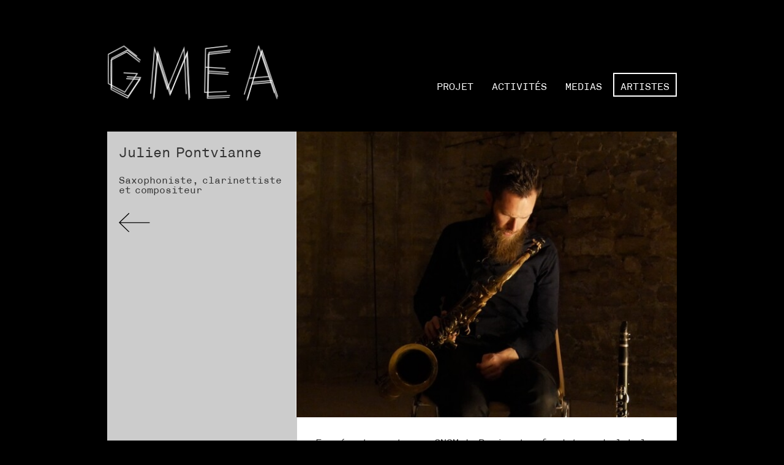

--- FILE ---
content_type: text/html; charset=utf-8
request_url: https://www.gmea.net/artistes/article/julien-pontvianne
body_size: 138488
content:

	

	

	

	

	

	

	

	

	

	

	

	

	

	

	

	

	

	

	

	

	

	

	

	

	

	

	

	

	

	

	

	

	

	

	

	

	

	

	

	

	

	

	

	

	

	

	

	

	

	

	

	

	

	

	

	

	

	

	

	

	

	

	

	

	

	

	

	

	

	

	

	

	

	

	

	

	

	

	

	

	

	

	

	

	

	

	

	

	

	

	

	

	

	

	

	

	

	

	

	

	

	

	

	

	

	

	

	

	

	

	

	

	

	

	

	

	

	

	

	

	

	

	

	

	

	

	

	

	

	

	

	

	

	

	

	

	

	

	

	

	

	

	

	

	

	

	

	

	

	

	

	

	

	

	

	

	

	

	

	

	

	

	

	

	

	

	

	

	

	

	

	

	

	

	

	

	

	

	

	

	

	

	

	

	

	

	

	

	

	

	

	

	

	

	

	

	

	

	

	

	

	

	

	

	

	

	

	

	

	

	

	

	

	

	

	

	

	

	

	

	

	

	

	

	

	

	

	

	

	

	

	

	

	

	

	

	

	

	

	

	

	

	

	

	

	

	

	

	

	

	

	

	

	

	

	

	

	

	

	

	

	

	

	

	

	

	

	

	

	

	

	

	

	

	

	

	

	

	

	

	

	

	

	

	

	

	

	

	

	

	

	

	

	

	

	

	

	

	

	

	

	

	

	

	

	

	

	

	

	

	

	

	

	

	

	

	

	

	

	

	

	

	

	

	

	

	

	

	

	

	

	

	

	

	

	

	

	

	

	

	

	

	

	

	

	

	

	

	

	

	

	

	

	

	

	

	

	

	

	

	

	

	

	

	

	

	

	

	

	

	

	

	

	

	

	

	

	

	

	

	

	

	

	

	

	

	

	

	

	

	

	

	

	

	

	

	

	

	

	

	

	

	

	

	

	

	

	

	

	

	

	

	

	

	

	

	

	

	

	

	

	

	

	

	

	

	

	

	

	

	

	

	

	

	

	

	

	

	

	

	

	

	

	

	

	

	

	

	

	

	

	

	

	

	

	

	

	

	

	

	

	

	

	

	

	

	

	

	

	

	

	

	

	

	

	

	

	

	

	

	

	

	

	

	

	

	

	

	

	

	

	

	

	

	

	

	

	

	

	

	

	

	

	

	

	

	

	

	

	

	

	

	

	

	

	

	

	

	

	

	

	

	

	

	

	

	

	

	

	

	

	

	

	

	

	

	

	

	

	

	

	

	

	

	

	

	

	

	

	

	

	

	

	

	

	

	

	

	

	

	

	

	

	

	

	

	

	

	

	

	

	

	

	

	

	

	

	

	

	

	

	

	

	

	

	

	

	

	

	

	

	

	

	

	

	

	

	

	

	

	

	

	

	

	

	

	

	

	

	

	

	

	

	

	

	

	

	

	

	

	

	

	

	

	

	

	

	

	

	

	

	

	

	

	

	

	

	

	

	

	

	

	

	

	

	

	

	

	

	

	

	

	

	

	

	

	

	

	

	

	

	

	

	

	

	

	

	

	

	

	

	

	

	

	

	

	

	

	

	

	

	

	

	

	

	

	

	

	

	

	

	

	

	

	

	

	

	

	

	

	

	

	

	

	

	

	

	

	

	

	

	

	

	

	

	

	

	

	

	

	

	

	

	

	

	

	

	

	

	

	

	

	

	

	

	

	

	

	

	

	

	

	


<!doctype html>
<html lang="fr">
	<head>
<base href="https://www.gmea.net/">
		<meta charset="UTF-8">
		<title>GMEA - Julien Pontvianne</title>
		<meta name="viewport" content="initial-scale=1.0">
		<!-- opengraph -->
		<meta property="og:title" content="Julien Pontvianne" />
		<meta property="og:description" content="Saxophoniste, clarinettiste et compositeur Form&#233; entre autre au CNSM de Paris et cofondateur du label et collectif Onze heures Onze, Julien Pontvianne se nourrit de nombreuses traditions musicales pour proposer sa propre vision de la lenteur - proche des id&#233;es d&#039;&#233;cologie du son ou de l&#039;&#233;coute de G&#233;rard Grisey ou Salvatore Sciarrino. On peut l&#039;entendre en Europe, en Chine ou aux Etats-unis avec AUM grand ensemble, Abhra, l&#039;Ensemble 0, Kepler, Oxyd, Michael Pisaro, Onze Heures Onze Orchestra... http://www.julien-pontvianne.com/ &#169; Michel Jublou" />
		<meta property="og:type" content="website" />
		<meta property="og:url" content="https://www.gmea.net/artistes/article/julien-pontvianne" />
		
		    
		    <meta property="og:image" content="https://www.gmea.net/local/cache-gd2/c1/60a646ea01c820081c65b2e6823040.jpg?1767776180" />
		    <meta property="og:image:width" content="600" />
		    <meta property="og:image:height" content="450" />
		
		<link rel="icon" type="image/png" sizes="32x32" href="squelettes/img/favicon-32x32.png">
		<link rel="icon" type="image/png" sizes="96x96" href="squelettes/img/favicon-96x96.png">
		<link rel="icon" type="image/png" sizes="16x16" href="squelettes/img/favicon-16x16.png">
		<link rel="stylesheet" href="squelettes/lib/css/swiper.min.css">
		<link href="squelettes/lib/css/bootstrap.min.custom.css" rel="stylesheet">
		<link href="squelettes/lib/css/audioplayer.css" rel="stylesheet">
		
<script>
var mediabox_settings={"auto_detect":true,"ns":"box","tt_img":true,"sel_g":"#documents_portfolio a[type='image\/jpeg'],#documents_portfolio a[type='image\/png'],#documents_portfolio a[type='image\/gif']","sel_c":".mediabox","str_ssStart":"Diaporama","str_ssStop":"Arr\u00eater","str_cur":"{current}\/{total}","str_prev":"Pr\u00e9c\u00e9dent","str_next":"Suivant","str_close":"Fermer","str_loading":"Chargement\u2026","str_petc":"Taper \u2019Echap\u2019 pour fermer","str_dialTitDef":"Boite de dialogue","str_dialTitMed":"Affichage d\u2019un media","splash_url":"","lity":{"skin":"_simple-dark","maxWidth":"90%","maxHeight":"90%","minWidth":"400px","minHeight":"","slideshow_speed":"2500","opacite":"0.9","defaultCaptionState":"expanded"}};
</script>
<!-- insert_head_css -->
<link rel="stylesheet" href="plugins-dist/mediabox/lib/lity/lity.css?1764929670" type="text/css" media="all" />
<link rel="stylesheet" href="plugins-dist/mediabox/lity/css/lity.mediabox.css?1764929670" type="text/css" media="all" />
<link rel="stylesheet" href="plugins-dist/mediabox/lity/skins/_simple-dark/lity.css?1764929670" type="text/css" media="all" /><link rel='stylesheet' type='text/css' media='all' href='plugins-dist/porte_plume/css/barre_outils.css?1764929672' />
<link rel='stylesheet' type='text/css' media='all' href='local/cache-css/cssdyn-css_barre_outils_icones_css-c78c0e15.css?1767657426' />
<link rel="stylesheet" type="text/css" href="plugins/auto/agenda/v5.2.1/css/spip.agenda.css" /><link rel="stylesheet" type="text/css" href="plugins/auto/oembed-b9b21-oembed-3.4.0/css/oembed.css?1739546278" />
<script src="prive/javascript/jquery.js?1764928640" type="text/javascript"></script>

<script src="prive/javascript/jquery.form.js?1764928640" type="text/javascript"></script>

<script src="prive/javascript/jquery.autosave.js?1764928640" type="text/javascript"></script>

<script src="prive/javascript/jquery.placeholder-label.js?1764928640" type="text/javascript"></script>

<script src="prive/javascript/ajaxCallback.js?1764928640" type="text/javascript"></script>

<script src="prive/javascript/js.cookie.js?1764928640" type="text/javascript"></script>
<!-- insert_head -->
<script src="plugins-dist/mediabox/lib/lity/lity.js?1764929670" type="text/javascript"></script>
<script src="plugins-dist/mediabox/lity/js/lity.mediabox.js?1764929670" type="text/javascript"></script>
<script src="plugins-dist/mediabox/javascript/spip.mediabox.js?1764929670" type="text/javascript"></script><script type='text/javascript' src='plugins-dist/porte_plume/javascript/jquery.markitup_pour_spip.js?1764929672'></script>
<script type='text/javascript' src='plugins-dist/porte_plume/javascript/jquery.previsu_spip.js?1764929672'></script>
<script type='text/javascript' src='local/cache-js/jsdyn-javascript_porte_plume_start_js-2f3678cf.js?1767638758'></script>

		<link href="squelettes/perso.css" rel="stylesheet">
		<script src="squelettes/js/montagne.js"></script>
		<!-- Google tag (gtag.js) -->
    <script async src="https://www.googletagmanager.com/gtag/js?id=G-WBRFT4V739"></script>
    <script>
      window.dataLayer = window.dataLayer || [];
      function gtag(){dataLayer.push(arguments);}
      gtag('js', new Date());

      gtag('config', 'G-WBRFT4V739');
    </script>
		<!-- Facebook Pixel Code -->
		<script>
		!function(f,b,e,v,n,t,s)
		{if(f.fbq)return;n=f.fbq=function(){n.callMethod?
		n.callMethod.apply(n,arguments):n.queue.push(arguments)};
		if(!f._fbq)f._fbq=n;n.push=n;n.loaded=!0;n.version='2.0';
		n.queue=[];t=b.createElement(e);t.async=!0;
		t.src=v;s=b.getElementsByTagName(e)[0];
		s.parentNode.insertBefore(t,s)}(window, document,'script',
		'https://connect.facebook.net/en_US/fbevents.js');
		fbq('init', '2089332311330315');
		fbq('track', 'PageView');
		</script>
		<noscript><img height="1" width="1" style="display:none"
		src="https://www.facebook.com/tr?id=2089332311330315&ev=PageView&noscript=1"
		/></noscript>
		<!-- End Facebook Pixel Code -->
	</head>
	<body>
			<div class="col-xs-120 col-sm-100 col-sm-offset-10 col-lg-90 col-lg-offset-15 header">
	<div class="menu col-xs-120 col-sm-50 visible-xs">
		<div>
		<a href="artistes/"><span class="menu upper on">Artistes</span></a>
		<a href="activites/"><span class="menu upper ">Activités</span></a>
		
		    <a href="medias/article/audio">
		    <span class="menu upper ">Medias</span></a>
		
		<a href="projet/"><span class="menu upper ">Projet</span></a>
		</div>
	</div>
	<div class="logo col-xs-120 col-sm-40 col-lg-35">
		<a href="https://www.gmea.net"><div class="ratio1">
			<img class="img-responsive" src="squelettes/img/logo_n.svg"/>
			<img class="img-responsive" src="squelettes/img/logo_n.svg"/>
			<img class="img-responsive" src="squelettes/img/logo_n.svg"/>
		</div></a>
	</div>
	<div class="menu col-xs-120 col-sm-80 col-lg-85 hidden-xs">
		<div>
		<a href="projet/"><span class="menu upper ">Projet</span></a>
		<a href="activites/"><span class="menu upper ">Activités</span></a>
		
		    <a href="medias/article/photos">
		    <span class="menu upper ">Medias</span></a>
		
		<a href="artistes/"><span class="menu upper on">Artistes</span></a>
		</div>
	</div>
	<div class="clearfix"></div>
</div>
			<div class="col-xs-120 col-sm-100 col-sm-offset-10 col-lg-90 col-lg-offset-15 evecontainer diap">
				<div class="col-xs-120">
					<div class="col-xs-120 pad0 hidden-xs relative">
						<div class="artmask"></div>
						<div class="col-xs-40 pad30 p-artdiv" style="background-color:#">
							<p class="p-arttitre maj">Julien Pontvianne</p>
							<div class="p-arttexte"><p>Saxophoniste, clarinettiste et compositeur</p></div>
							<div class="p-retour"><a href="javascript:history.back()"><img src="squelettes/img/gauche_n.svg"/></a></div>
						</div>
						<div class="artpsmask"></div>
						<div class="col-xs-80 pad0" style="background-color:#FFF;">
							<div class="img-container" style="background-color:#FFF;overflow:hidden;">
						    
								  
									  
										  
										  <img src='local/cache-gd2/c1/60a646ea01c820081c65b2e6823040.jpg?1767776180' alt='' class='eveimage img-responsive' />
									  	
								    
								  
							  
						  </div>
          	  <div class="ps"><p>Formé entre autre au CNSM de Paris et cofondateur du label et collectif Onze  heures Onze, Julien Pontvianne se nourrit de nombreuses traditions musicales pour proposer sa propre vision de la lenteur - proche des idées d’écologie du son ou de l’écoute de Gérard Grisey ou Salvatore Sciarrino. On peut l’entendre en Europe, en Chine ou aux Etats-unis avec AUM grand ensemble, Abhra, l’Ensemble 0, Kepler, Oxyd, Michael Pisaro, Onze Heures Onze Orchestra...</p>
<p><a href="http://www.julien-pontvianne.com/" class="spip_url spip_out auto" rel='noopener noreferrer nofollow external' target='_blank'>http://www.julien-pontvianne.com/</a></p>
<p>© Michel Jublou</p></div>
						</div>
            <div class="clearfix"></div>
				</div>
				<div class="col-xs-120 pad0 hidden-xs relative">
						
							
								
							
								
							
							
							
						
							
								
							
							
							
						
							
								
							
							
							
						
							
								
							
								
							
								
							
								
							
							
							
						
							
								
							
								
							
							
								
							
								
							
								
							
								
							
								
							
								
							
							
						
							
								
							
								
							
								
							
								
							
								
							
							
							
						
							
								
							
								
							
							
							
						
							
								
							
							
							
						
							
								
							
							
							
						
							
								
							
								
							
								
							
								
							
							
							
						
							
								
							
								
							
							
							
						
							
								
							
								
							
								
							
							
							
						
							
								
							
							
							
						
							
								
							
								
							
							
							
						
							
								
							
								
							
							
							
						
							
								
							
								
							
							
								
							
								
							
								
							
								
							
								
							
								
							
								
							
							
						
							
								
							
								
							
							
							
						
							
								
							
								
							
							
							
						
							
								
							
							
								
							
								
							
								
							
							
						
							
								
							
							
							
						
							
								
							
								
							
							
							
						
							
								
							
								
							
								
							
								
							
								
							
								
							
							
							
						
							
								
							
							
							
						
							
								
							
								
							
							
							
						
							
								
							
								
							
							
							
						
							
								
							
								
							
							
							
						
							
								
							
								
							
							
							
						
							
								
							
							
							
						
							
								
							
								
							
							
							
						
							
								
							
							
							
						
							
								
							
								
							
							
								
							
								
							
								
							
								
							
								
							
								
							
								
							
								
							
								
							
								
							
								
							
								
							
							
						
							
								
							
							
							
						
							
								
							
							
							
						
							
								
							
							
							
						
							
								
							
								
							
								
							
							
							
						
							
								
							
								
							
							
							
						
							
								
							
								
							
							
							
						
							
								
							
							
							
						
							
								
							
								
							
							
								
							
								
							
								
							
								
							
								
							
								
							
								
							
								
							
								
							
								
							
								
							
								
							
								
							
								
							
								
							
								
							
								
							
							
						
							
								
							
								
							
								
							
							
							
						
							
								
							
								
							
							
							
						
							
							
							
						
							
							
							
						
							
							
							
						
							
								
							
								
							
								
							
							
							
						
							
								
							
								
							
							
								
							
								
							
								
							
								
							
							
						
							
								
							
								
							
							
							
						
							
								
							
								
							
							
								
							
								
							
								
							
							
						
							
								
							
								
							
								
							
							
							
						
							
								
							
								
							
							
								
							
								
							
								
							
								
							
								
							
								
							
								
							
								
							
								
							
								
							
								
							
								
							
								
							
								
							
								
							
							
						
							
								
							
							
							
						
							
								
							
								
							
							
							
						
							
								
							
							
							
						
							
								
							
							
								
							
								
							
							
						
							
								
							
							
								
							
								
							
								
							
							
						
							
								
							
								
							
								
							
								
							
							
							
						
							
								
							
								
							
								
							
							
							
						
							
								
							
								
							
							
							
						
							
								
							
								
							
							
							
						
							
								
							
								
							
								
							
							
							
						
							
							
							
						
							
							
							
						
							
								
							
							
							
						
							
								
							
								
							
								
							
								
							
								
							
								
							
							
							
						
							
								
							
							
							
						
							
								
							
								
							
							
							
						
							
								
							
							
							
						
							
								
							
								
							
								
							
								
							
							
							
						
							
							
							
						
							
							
							
						
							
								
							
								
							
							
								
							
								
							
								
							
								
							
								
							
							
						
							
								
							
							
								
							
								
							
								  
							
								
							
								
							
								
							
							
						
							
								
							
								
							
							
							
						
							
								
							
								
							
							
								
							
								
							
								
							
								
							
								
							
								
							
								
							
								
							
								
							
							
						
							
								
							
								
							
							
							
						
							
								
							
								
							
							
							
						
							
							
							
						
							
								
							
							
							
						
							
							
							
						
							
								
							
							
							
						
							
								
							
							
							
						
							
								
							
							
							
						
							
								
							
							
							
						
							
								
							
							
							
						
							
								
							
								
							
								
							
							
								
							
								
							
								
							
								
							
								
							
								
							
							
						
							
								
							
								
							
								
							
							
							
						
							
								
							
								
							
								
							
							
							
						
							
								
							
								
							
								
							
							
							
						
							
								
							
								
							
							
							
						
							
								
							
								
							
								
							
								
							
								
							
							
							
						
							
								
							
							
							
						
							
								
							
								
							
								
							
								
							
							
								
							
								
							
								
							
								
							
								
							
								
							
								
							
								
							
								
							
								
							
								
							
							
						
							
								
							
								
							
							
							
						
							
								
							
							
								
							
								
							
								
							
								
							
								
							
								
							
							
						
							
								
							
								
							
								
							
							
							
						
							
								
							
								
							
							
								
							
								
							
								
							
								
							
								
							
								
							
								
							
							
						
							
							
							
						
							
								
							
								
							
							
							
						
							
								
							
								
							
							
							
						
							
								
							
							
							
						
							
							
							
						
							
								
							
							
							
						
							
							
							
						
							
								
							
							
							
						
							
								
							
								
							
								
							
								
							
							
								
							
								
							
								
							
								
							
								
							
								
							
								
							
								
							
								
							
								
							
								
							
							
						
							
								
							
							
							
						
							
								
							
								
							
							
							
						
							
								
							
								
							
								
							
								
							
							
								
							
								
							
								
							
								
							
								
							
								
							
								
							
								
							
								
							
							
						
							
								
							
								
							
								
							
								
							
							
							
						
							
								
							
								
							
							
							
						
							
								
							
								
							
								
							
							
							
						
							
								
							
							
							
						
							
								
							
							
							
						
							
								
							
								
							
							
							
						
							
								
							
								
							
								
							
							
								
							
								
							
								
							
								
							
								
							
								
							
								
							
								
							
								
							
								
							
								
							
								
							
								
							
								
							
								
							
							
						
							
								
							
							
							
						
							
								
							
							
							
						
							
							
							
						
							
								
							
							
							
						
							
							
							
						
							
							
							
						
							
								
							
							
							
						
							
								
							
							
							
						
							
								
							
								
							
							
								
							
								
							
								
							
								
							
								
							
								
							
								
							
								
							
								
							
							
						
							
								
							
								
							
							
							
						
							
							
							
						
							
							
							
						
							
								
							
							
							
						
							
								
							
							
							
						
							
								
							
							
							
						
							
								
							
								
							
							
							
						
							
							
							
						
							
								
							
							
							
						
							
								
							
							
							
						
							
							
							
						
							
								
							
							
							
						
							
								
							
							
							
						
							
								
							
								
							
								
							
							
							
						
							
								
							
							
							
						
							
							
							
						
							
							
							
						
							
								
							
							
							
						
							
								
							
								
							
							
								
							
								
							
								
							
								
							
								
							
								
							
								
							
							
						
							
								
							
								
							
							
							
						
							
								
							
								  
							
								
							
							
							
						
							
								
							
								
							
								
							
								
							
							
							
						
							
								
							
								
							
								
							
							
								
							
								
							
								
							
								
							
								
							
								
							
							
						
							
								
							
								
							
							
								
							
								
							
								
							
								
							
								
							
								
							
								
							
							
						
							
								
							
								
							
							
								
							
								
							
								
							
								
							
								
							
								
							
								
							
							
						
							
								
							
								
							
								
							
								
							
							
							
						
							
								
							
								
							
								
							
							
							
						
							
								
							
							
							
						
							
								
							
								
							
								
							
								
							
							
							
						
							
								
							
							
							
						
							
								
							
								
							
								
							
								
							
								
							
							
								
							
								
							
								
							
								
							
								
							
								
							
								
							
							
						
							
								
							
							
							
						
							
								
							
								
							
							
							
						
							
								
							
								
							
							
							
						
							
								
							
							
							
						
							
								
							
							
							
						
							
								
							
							
							
						
							
								
							
								
							
								
							
							
								
							
								
							
								
							
								
							
								
							
								
							
								
							
							
						
							
							
							
						
							
								
							
							
							
						
							
								
							
								
							
							
								
							
								
							
								
							
								
							
								
							
								
							
								
							
								
							
							
						
							
							
							
						
							
								
							
								
							
								
							
							
								
							
								
							
								
							
								
							
								
							
								
							
								
							
							
						
							
								
							
							
							
						
							
								
							
							
							
						
							
							
							
						
							
								
							
							
							
						
							
								
							
								
							
							
							
						
							
								
							
							
							
						
							
								
							
							
							
						
							
								
							
							
							
						
							
								
							
							
							
						
							
								
							
							
							
						
							
								
							
							
								
							
								
							
								
							
							
						
							
								
							
							
							
						
							
							
							
						
							
								
							
							
							
						
							
								
							
							
							
						
							
								
							
								
							
							
							
						
							
								
							
								
							
								
							
							
							
						
							
								
							
								
							
							
							
						
							
								
							
							
							
						
							
								
							
								
							
							
							
						
							
								
							
								
							
								
							
							
								
							
								
							
								
							
								
							
								
							
								
							
								
							
								
							
								
							
							
						
							
								
							
								
							
							
							
						
							
								
							
								
							
								
							
							
								
							
								
							
								
							
								
							
							
						
							
								
							
							
								
							
								
							
								
							
								
							
								
							
								
							
								
							
								
							
								
							
								
							
								
							
								
							
								
							
								
							
								
							
								
							
								
							
								
							
								
							
								
							
								
							
								
							
								
							
							
						
							
								
							
								
							
								
							
								
							
								
							
								
							
								
							
								
							
							
							
						
							
								
							
								
							
								
							
								
							
								
							
							
								
							
								
							
								
							
								
							
							
						
							
								
							
								
							
							
							
						
							
								
							
							
							
						
							
								
							
							
							
						
							
								
							
								
							
							
							
						
							
								
							
								
							
								
							
								
							
							
								
							
								
							
								
							
								
							
								
							
								
							
								
							
								
							
								
							
								
							
								
							
								
							
								
							
								
							
							
						
							
								
							
							
							
						
							
								
							
								
							
								
							
								
							
								
							
							
							
						
							
								
							
								
							
								
							
								
							
								
							
							
							
						
							
								
							
							
							
						
							
								
							
								
							
								
							
								
							
								
							
								
							
							
							
						
							
								
							
							
							
						
							
								
							
								
							
								
							
								
							
							
							
						
							
								
							
							
							
						
							
							
							
						
							
								
							
								
							
							
								
							
								
							
								
							
								
							
								
							
								
							
								
							
							
						
							
								
							
							
							
						
							
								
							
							
							
						
							
								
							
							
							
						
							
							
							
						
							
								
							
								
							
							
							
						
							
								
							
								
							
							
							
						
							
							
							
						
							
								
							
							
							
						
							
								
							
								
							
							
							
						
							
								
							
								
							
							
							
						
							
								
							
							
							
								
							
						
							
							
							
						
							
								
							
								
							
								
							
								
							
							
								
							
								
							
								
							
								
							
								
							
								
							
								
							
								
							
								
							
								
							
							
						
							
							
							
						
							
								
							
								
							
							
								
							
								
							
								
							
								
							
								
							
								
							
							
						
							
								
							
								
							
							
							
						
							
								
							
							
							
						
							
							
							
						
							
								
							
								
							
							
							
						
							
								
							
								
							
								
							
							
							
						
							
								
							
							
							
						
							
								
							
								
							
								
							
								
							
								
							
							
							
						
							
								
							
								
							
							
							
						
							
								
							
								
							
							
								
							
								
							
								
							
								
							
								
							
								
							
								
							
							
						
							
								
							
								
							
							
							
						
							
								
							
								
							
							
							
						
							
								
							
							
							
						
							
								
							
								
							
								
							
							
							
						
							
								
							
								
							
								
							
							
							
						
							
								
							
								
							
								
							
							
							
						
							
								
							
							
							
						
							
								
							
								
							
								
							
								
							
							
							
						
							
								
							
							
								
							
								
							
								
							
								
							
								
							
								
							
								
							
							
								
							
						
							
								
							
							
							
						
							
								
							
							
								
							
								
							
								
							
								
							
							
								
							
						
							
								
							
							
								
							
								
							
								
							
								
							
								
							
								
							
								
							
							
								
							
						
							
								
							
							
								
							
								
							
								
							
								
							
								
							
								
							
								
							
								
							
								
							
							
								
							
						
							
								
							
								
							
								
							
							
							
						
							
								
							
								
							
								
							
							
							
						
							
								
							
							
							
						
							
								
							
								
							
							
							
						
							
								
							
							
							
						
							
							
							
						
							
								
							
								
							
							
							
						
							
								
							
								
							
							
							
						
							
								
							
							
							
						
							
							
							
						
							
								
							
								
							
							
							
						
							
							
							
						
							
								
							
							
							
						
							
								
							
								
							
							
							
						
							
								
							
							
							
						
							
								
							
							
							
						
							
								
							
							
							
						
							
								
							
							
							
						
							
								
							
							
							
						
							
								
							
							
							
						
							
								
							
								
							
								
							
							
							
						
							
							
							
						
							
								
							
							
							
						
							
								
							
							
							
						
							
								
							
								
							
								
							
							
							
						
							
								
							
							
							
						
							
								
							
							
								
							
								
							
								
							
								
							
								
							
								
							
								
							
								
							
							
								
							
						
							
								
							
								
							
								
							
								
							
								
							
								
							
								
							
							
							
						
							
								
							
							
								
							
								
							
							
								
							
						
							
								
							
							
								
							
								
							
								
							
							
								
							
						
							
								
							
								
							
								
							
								
							
								
							
								
							
							
							
						
							
								
							
							
								
							
								
							
								
							
								
							
								
							
								
							
								
							
							
								
							
								
							
						
							
								
							
								
							
							
								
							
								
							
								
							
								
							
								
							
								
							
								
							
								
							
								
							
							
						
							
								
							
							
								
							
								
							
								
							
								
							
								
							
								
							
								
							
							
								
							
						
							
								
							
							
								
							
								
							
								
							
								
							
								
							
								
							
								
							
							
								
							
						
							
								
							
							
							
						
							
							
							
						
							
							
							
						
							
								
							
							
							
						
							
								
							
							
								
							
								
							
								
							
								
							
								
							
								
							
								
							
							
								
							
						
							
								
							
							
							
						
							
								
							
							
							
						
							
							
							
						
							
								
							
							
							
						
							
								
							
							
							
								
							
						
							
								
							
							
							
						
							
								
							
							
							
						
							
								
							
								
							
							
							
						
							
								
							
							
								
							
								
							
								
							
								
							
								
							
								
							
								
							
								
							
								
							
								
							
								
							
								
							
							
								
							
						
							
								
							
								
							
							
							
						
							
								
							
							
							
								
							
						
							
							
							
						
							
							
							
						
							
								
							
							
							
						
							
								
							
							
							
						
							
								
							
							
							
						
							
								
							
								
							
								
							
							
							
						
							
								
							
							
							
						
							
								
							
							
								
							
								
							
								
							
							
						
							
								
							
							
							
						
							
								
							
							
							
						
							
								
							
							
								
							
								
							
								
							
								
							
							
								
							
						
							
								
							
							
								
							
								
							
								
							
								
							
								
							
								
							
								
							
								
							
							
								
							
						
							
								
							
								
							
								
							
								
							
							
							
						
							
								
							
								
							
								
							
							
							
						
							
								
							
								
							
							
								
							
								
							
								
							
								
							
								
							
								
							
							
						
							
							
							
						
							
								
							
								
							
							
							
								
							
						
							
								
							
							
							
						
							
								
							
							
							
						
							
								
							
								
							
								
							
							
							
						
							
								
							
								
							
							
							
						
							
								
							
							
							
						
							
								
							
								
							
							
								
							
								
							
								
							
								
							
								
							
								
							
								
							
								
							
							
						
							
								
							
							
							
						
							
								
							
							
							
						
							
								
							
							
								
							
								
							
								
							
								
							
								
							
								
							
								
							
								
							
								
							
								
							
								
							
								
							
							
								
							
						
							
								
							
								
							
							
								
							
								
							
								
							
								
							
								
							
								
							
							
						
							
								
							
								
							
							
							
						
							
								
							
								
							
							
							
						
							
							
							
						
							
							
							
						
							
								
							
							
							
						
							
								
							
							
							
						
							
								
							
							
							
						
							
								
							
							
							
						
							
								
							
							
							
						
							
								
							
							
							
						
							
								
							
								
							
							
							
								
							
						
							
								
							
								
							
							
							
								
							
						
							
								
							
								
							
							
								
							
								
							
								
							
								
							
								
							
							
						
							
								
							
								
							
								
							
								
							
							
							
						
							
								
							
								
							
							
							
						
							
								
							
								
							
							
								
							
								
							
								
							
								
							
								
							
								
							
								
							
								
							
								
							
								
							
							
						
							
							
							
						
							
							
							
						
							
								
							
							
							
						
							
								
							
							
								
							
								
							
								
							
								
							
								
							
								
							
								
							
								
							
								
							
								
							
								
							
								
							
							
								
							
						
							
								
							
							
							
								
							
						
							
								
							
							
							
						
							
								
							
							
							
						
							
								
							
								
							
							
								
							
								
							
								
							
								
							
								
							
								
							
								
							
								
							
							
						
							
								
							
								
							
								
							
							
							
						
							
								
							
							
								
							
								
							
								
							
							
						
							
								
							
							
								
							
								
							
								
							
								
							
							
								
							
								
							
						
							
								
							
							
							
								
							
								
							
						
							
								
							
							
							
						
							
								
							
								
							
							
								
							
								
							
								
							
								
							
								
							
								
							
								
							
								
							
							
						
							
								
							
							
							
								
							
						
							
								
							
								
							
								
							
								
							
							
							
						
							
							
							
						
							
								
							
							
								
							
								
							
								
							
								
							
								
							
								
							
							
						
							
								
							
							
							
						
							
								
							
							
							
						
							
								
							
							
							
						
							
							
							
						
							
								
							
							
								
							
								
							
								
							
								
							
							
						
							
								
							
							
							
						
							
								
							
								
							
							
							
						
							
								
							
							
							
						
							
								
							
							
							
						
							
								
							
								
							
							
							
						
							
							
							
						
							
								
							
							
							
								
							
						
							
								
							
								
							
							
								
							
								
							
								
							
								
							
								
							
							
						
							
							
							
						
							
								
							
								
							
								
							
							
							
						
							
							
							
						
							
								
							
							
							
						
							
								
							
							
							
						
							
								
							
								
							
							
							
						
							
								
							
							
							
						
							
								
							
								
							
							
								
							
								
							
								
							
								
							
								
							
							
						
							
								
							
								
							
								
							
							
							
						
							
								
							
							
							
						
							
								
							
								
							
							
							
						
							
								
							
							
								
							
								
							
								
							
								
							
								
							
								
							
								
							
								
							
								
							
								
							
							
						
							
								
							
							
								
							
								
							
								
							
								
							
							
								
							
						
							
								
							
							
							
								
							
						
							
								
							
							
							
						
							
								
							
								
							
								
							
								
							
							
							
						
							
							
							
						
							
								
							
							
							
						
							
								
							
							
								
							
								
							
								
							
								
							
								
							
								
							
								
							
							
								
							
						
							
							
							
						
							
								
							
								
							
							
							
								
							
						
							
								
							
								
							
								
							
							
							
						
							
								
							
							
							
						
							
								
							
								
							
							
								
							
								
							
								
							
								
							
								
							
							
						
							
								
							
							
							
						
							
								
							
								
							
							
							
						
							
								
							
								
							
							
							
						
							
								
							
								
							
							
							
						
							
								
							
							
							
						
							
								
							
							
								
							
								
							
								
							
								
							
							
								
							
						
							
								
							
							
								
							
								
							
								
							
								
							
								
							
								
							
							
								
							
						
							
							
							
						
							
								
							
							
								
							
								
							
								
							
								
							
								
							
								
							
							
								
							
						
							
							
							
						
							
								
							
								
							
							
							
						
							
							
							
						
							
							
							
						
							
								
							
							
							
						
							
								
							
							
							
						
							
								
							
							
							
						
							
								
							
							
							
						
							
								
							
							
							
						
							
								
							
							
							
						
							
								
							
								
							
								
							
							
							
						
							
								
							
							
							
						
							
								
							
								
							
							
							
						
							
							
							
						
							
							
							
						
							
							
							
						
							
							
							
						
							
								
							
							
							
						
							
								
							
								
							
							
							
						
							
								
							
								
							
							
							
						
							
								
							
							
							
								
							
						
							
								
							
							
							
						
							
								
							
							
							
						
							
								
							
								
							
							
							
						
							
								
							
							
								
							
								
							
								
							
								
							
							
								
							
								
							
						
							
								
							
								
							
							
							
						
							
								
							
								
							
								
							
							
							
						
							
								
							
							
							
								
							
								
							
						
							
								
							
							
							
						
							
								
							
								
							
								
							
							
								
							
								
							
								
							
								
							
								
							
								
							
								
							
								
							
								
							
								
							
							
								
							
						
							
								
							
							
							
						
							
								
							
								
							
								
							
							
							
						
							
								
							
								
							
								
							
								
							
							
							
						
							
								
							
							
							
						
							
								
							
							
								
							
								
							
								
							
								
							
								
							
								
							
								
							
								
							
								
							
								
							
								
							
								
							
							
								
							
						
							
								
							
								
							
								  
							
								
							
							
							
						
							
							
							
						
							
								
							
								
							
							
							
						
							
								
							
							
							
						
							
								
							
							
							
						
							
								
							
							
							
						
							
								
							
							
							
						
							
								
							
							
							
						
							
								
							
								
							
							
							
						
							
							
							
						
							
							
							
						
							
							
							
						
							
								
							
							
							
						
							
								
							
							
							
						
							
								
							
							
							
						
							
								
							
							
							
						
							
								
							
							
							
						
							
								
							
								
							
							
							
						
							
							
							
						
							
								
							
							
							
						
							
								
							
								
							
							
							
						
							
								
							
							
							
						
							
								
							
								
							
							
							
						
							
								
							
								
							
								
							
								
							
								
							
							
							
						
							
								
							
							
								
							
								
							
								
							
								
							
								
							
								
							
							
								
							
						
							
								
							
								
							
							
							
						
							
								
							
							
							
						
							
								
							
							
								
							
								
							
								
							
								
							
								
							
								
							
								
							
							
								
							
								
							
						
							
								
							
							
								
							
								
							
								
							
								
							
								
							
								
							
								
							
							
								
							
								
							
						
							
								
							
							
							
						
							
							
							
						
							
								
							
								
							
							
							
						
							
								
							
								
							
								
							
								
							
								
							
							
							
						
							
								
							
								
							
							
							
						
							
							
							
						
							
								
							
							
							
						
							
								
							
							
							
						
							
								
							
								
							
							
								
							
								
							
								
							
								
							
								
							
								
							
								
							
							
								
							
						
							
							
							
								
							
						
							
								
							
								
							
							
							
						
							
								
							
								
							
							
								
							
								
							
								
							
								
							
							
						
							
								
							
							
							
						
							
								
							
								
							
								
							
							
							
						
							
								
							
							
							
						
							
							
							
						
							
								
							
							
							
								
							
								
							
						
							
								
							
							
								
							
								
							
								
							
								
							
								
							
								
							
								
							
								
							
								
							
								
							
								
							
								
							
								
							
							
						
							
								
							
								
							
							
							
						
							
								
							
							
							
						
							
								
							
							
							
						
							
								
							
							
							
						
							
								
							
								
							
							
							
						
							
								
							
							
								
							
								
							
								
							
								
							
								
							
								
							
								
							
							
								
							
						
							
							
							
						
							
								
							
							
							
						
							
								
							
							
								
							
								
							
								
							
								
							
								
							
								
							
								
							
								
							
								
							
								
							
								
							
								
							
								
							
							
								
							
								
							
						
							
								
							
								
							
							
							
						
							
								
							
							
							
						
							
								
							
								
							
							
							
						
							
								
							
								
							
							
							
						
							
								
							
								
							
								
							
								
							
								
							
								
							
							
							
						
							
								
							
							
							
								
							
								
							
						
							
								
							
							
							
						
							
								
							
							
							
								
							
						
							
								
							
							
								
							
								
							
								
							
								
							
								
							
								
							
								
							
								
							
								
							
								
							
								
							
							
								
							
								
							
						
							
								
							
								
							
							
								
							
							
								
							
								
							
						
							
								
							
							
							
						
							
								
							
								
							
							
							
						
							
								
							
							
							
						
							
								
							
							
								
							
							
						
							
								
							
								
							
							
								
							
								
							
								
							
								
							
								
							
								
							
								
							
								
							
							
						
							
							
							
						
							
								
							
							
								
							
								
							
								
							
								
							
								
							
								
							
								
							
							
								
							
						
							
								
							
								
							
								
							
							
							
						
							
								
							
								
							
								
							
							
							
						
							
								
							
							
							
						
							
								
							
							
							
						
							
							
							
						
							
								
							
							
								
							
								
							
								
							
								
							
								
							
								
							
							
								
							
						
							
								
							
								
							
								
							
							
								
							
								
							
								
							
								
							
							
						
							
								
							
							
							
						
							
								
							
							
							
						
							
								
							
							
							
						
							
								
							
							
							
						
							
								
							
							
							
						
							
								
							
							
							
								
							
						
							
								
							
								
							
							
							
						
							
								
							
							
							
						
							
								
							
								
							
							
							
						
							
								
							
								
							
							
							
						
							
							
							
						
							
								
							
								
							
							
							
						
							
								
							
								
							
							
							
						
							
								
							
							
							
						
							
							
							
						
							
								
							
							
							
						
							
								
							
							
								
							
								
							
								
							
								
							
								
							
								
							
								
							
								
							
								
							
								
							
							
								
							
						
							
							
							
						
							
								
							
							
							
						
							
								
							
							
								
							
								
							
								
							
								
							
								
							
							
						
							
								
							
							
							
						
							
								
							
							
							
						
							
								
							
								
							
								
							
								
							
							
							
						
							
								
							
							
							
						
							
								
							
							
							
						
							
								
							
								
							
							
								
							
								
							
							
						
							
							
							
						
							
								
							
							
							
						
							
								
							
								
							
							
							
						
							
								
							
								
							
							
							
						
							
								
							
								
							
							
							
						
							
								
							
								
							
								
							
							
							
						
							
								
							
								
							
							
							
						
							
								
							
								
							
								
							
								
							
							
							
						
							
								
							
							
							
						
							
								
							
							
							
						
							
								
							
								
							
								
							
							
							
						
							
								
							
							
							
						
							
								
							
							
							
						
							
								
							
							
							
						
							
								
							
								
							
								
							
								
							
								
							
								
							
								
							
							
							
						
							
								
							
								
							
							
							
						
							
								
							
								
							
							
							
						
							
								
							
							
							
						
							
								
							
							
								
							
								
							
								
							
								
							
								
							
								
							
								
							
								
							
								
							
								
							
							
								
							
						
							
								
							
							
								
							
								
							
								
							
								
							
								
							
								
							
							
								
							
						
							
								
							
							
								
							
								
							
								
							
								
							
								
							
								
							
								
							
							
								
							
						
							
								
							
								
							
							
							
						
							
								
							
							
							
						
							
							
							
						
							
								
							
								
							
								
							
								
							
							
							
						
							
								
							
							
							
						
							
								
							
							
							
						
							
								
							
							
							
						
							
								
							
							
							
						
							
								
							
							
							
						
							
								
							
							
							
						
							
								
							
								
							
								
							
								
							
							
							
						
							
								
							
								
							
							
							
						
							
								
							
							
							
						
							
								
							
							
							
						
							
								
							
							
							
						
							
								
							
								
							
							
							
						
							
								
							
								
							
								
							
								
							
								
							
							
							
						
							
								
							
								
							
								
							
							
							
						
							
								
							
							
							
								
							
						
							
								
							
							
							
						
							
								
							
							
							
								
							
								
							
						
							
								
							
								
							
							
							
						
							
								
							
							
							
						
							
								
							
							
								
							
								
							
								
							
								
							
								
							
								
							
								
							
								
							
							
								
							
						
							
								
							
							
							
						
							
								
							
							
								
							
								
							
								
							
								
							
								
							
								
							
								
							
								
							
								
							
								
							
							
								
							
								
							
						
							
								
							
							
							
						
							
							
							
						
							
								
							
							
							
						
							
							
							
						
							
								
							
							
							
						
							
								
							
							
							
						
							
								
							
								
							
							
							
						
							
								
							
								
							
							
							
						
							
								
							
								
							
							
							
						
							
								
							
							
								
							
								
							
								
							
								
							
								
							
								
							
								
							
							
								
							
						
							
								
							
							
							
						
							
								
							
							
								
							
								
							
								
							
								
							
								
							
								
							
								
							
								
							
							
						
							
							
							
						
							
								
							
								
							
								
							
								
							
								
							
								
							
							
							
						
							
								
							
								
							
								
							
								
							
								
							
							
							
						
							
								
							
							
							
						
							
								
							
								
							
							
							
						
							
								
							
							
							
						
							
								
							
							
							
						
							
								
							
							
							
						
							
								
							
								
							
							
							
						
							
								
							
							
							
						
							
								
							
							
							
						
							
								
							
								
							
							
							
						
							
								
							
							
							
						
							
								
							
							
							
						
							
								
							
								
							
							
							
						
							
								
							
								
							
							
							
								
							
						
							
								
							
								
							
							
							
								
							
						
							
								
							
								
							
								
							
							
							
								
							
						
							
								
							
							
							
						
							
								
							
							
							
						
							
								
							
							
							
						
							
								
							
							
								
							
								
							
								
							
								
							
								
							
								
							
								
							
							
								
							
						
							
							
							
						
							
								
							
							
							
						
							
							
							
						
							
								
							
							
							
						
							
								
							
							
							
						
							
								
							
							
							
						
							
							
								
							
								
							
								
							
								
							
								
							
								
							
								
							
								
							
								
							
								
							
								
							
								
							
							
						
							
							
							
								
							
						
							
								
							
							
							
						
							
								
							
							
							
						
							
								
							
							
								
							
								
							
								
							
								
							
								
							
								
							
								
							
								
							
							
						
							
								
							
								
							
								
							
								  
							
							
							
								
							
								
							
								
							
						
							
								
							
							
							
						
							
								
							
							
							
						
							
								
							
								
							
								
							
							
							
						
							
								
							
							
							
						
							
								
							
							
							
						
							
								
							
							
							
						
							
								
							
								
							
							
							
						
							
								
							
								
							
								
							
							
							
						
							
								
							
							
							
						
							
								
							
							
							
						
							
							
							
						
							
								
							
							
							
						
							
								
							
							
							
						
							
								
							
							
							
								
							
						
							
								
							
							
								
							
								
							
								
							
								
							
								
							
								
							
								
							
								
							
							
								
							
						
							
								
							
							
								
							
								
							
								
							
								
							
							
						
							
								
							
								
							
								
							
							
							
						
							
								
							
							
							
						
							
								
							
								
							
							
							
						
							
								
							
								
							
							
							
						
							
								
							
							
							
						
							
								
							
								
							
							
							
						
							
								
							
							
								
							
								
							
								
							
								
							
								
							
								
							
								
							
								
							
								
							
								
							
								
							
								
							
							
								
							
						
							
								
							
								
							
							
							
						
							
								
							
							
							
						
							
								
							
							
							
						
							
								
							
							
							
						
							
							
							
						
							
								
							
							
							
						
							
								
							
								
							
								
							
							
							
						
							
								
							
							
							
						
							
								
							
							
							
						
							
								
							
							
							
						
							
								
							
							
							
						
							
								
							
							
							
						
							
								
							
							
							
						
							
								
							
							
							
						
							
								
							
								
							
								
							
							
							
						
							
								
							
								
							
							
							
						
							
								
							
							
							
						
							
								
							
							
							
						
							
								
							
								
							
							
							
						
							
								
							
							
							
						
							
								
							
								
							
							
								
							
								
							
								
							
								
							
								
							
								
							
								
							
								
							
								
							
							
						
							
							
							
						
							
								
							
							
							
						
							
								
							
								
							
								
							
							
							
						
							
								
							
							
							
						
							
								
							
								
							
							
							
						
							
								
							
								
							
								
							
								
							
								
							
							
							
						
							
								
							
							
								
							
								
							
								
							
								
							
								
							
								
							
								
							
								
							
								
							
							
						
							
								
							
							
							
						
							
								
							
							
								
							
							
						
							
								
							
							
							
						
							
								
							
							
							
						
							
								
							
							
							
						
							
								
							
								
							
								
							
								
							
							
							
						
							
								
							
								
							
								
							
								
							
							
							
						
							
								
							
							
								
							
								
							
								
							
								
							
								
							
								
							
							
								
							
						
							
								
							
							
							
						
							
								
							
							
							
						
							
								
							
							
								
							
								
							
								
							
								
							
								
							
								
							
							
								
							
						
							
								
							
							
								
							
								
							
								
							
								
							
								
							
								
							
							
								
							
						
							
								
							
							
								
							
								
							
								
							
							
								
							
						
							
								
							
							
							
								
							
						
							
								
							
								
							
							
								
							
								
							
								
							
								
							
							
						
							
								
							
							
							
						
							
								
							
							
								
							
							
						
							
								
							
							
							
						
							
							
							
						
							
								
							
							
							
						
							
							
							
						
							
								
							
								
							
							
							
						
							
								
							
								
							
							
							
						
							
								
							
							
							
						
							
								
							
							
							
						
							
								
							
							
							
						
							
								
							
								
							
							
							
						
							
								
							
							
							
								
							
						
							
								
							
								
							
								
							
								
							
							
							
						
							
								
							
							
							
						
							
								
							
							
							
						
							
								
							
								
							
							
							
						
							
								
							
								
							
							
							
						
							
								
							
							
							
						
							
								
							
								
							
							
							
						
							
							
							
						
							
								
							
							
							
						
							
								
							
							
							
						
							
								
							
								
							
							
							
						
							
							
								
							
								
							
								
							
							
						
							
							
							
						
							
								
							
								
							
							
							
						
							
								
							
							
							
						
							
								
							
							
							
						
							
							
							
						
							
								
							
								
							
								
							
							
							
						
							
								
							
								
							
								
							
								
							
							
							
						
							
								
							
							
							
						
							
								
							
								
							
								
							
								
							
							
							
						
							
								
							
							
							
						
							
								
							
							
							
						
							
								
							
								
							
								
							
							
							
						
							
								
							
								
							
							
							
						
							
								
							
							
							
						
							
								
							
								
							
								
							
							
							
								
							
						
						<div>
							
									
								    
									    
										    
								      	
										      
								      	
								    
								    
								    <div class="col-xs-40 pad0"><a href="evenement/watt-676"><div class="ratio3"><div class="strech highlight" style="background-color:#ff5200 ">
										<img src='local/cache-gd2/82d8e2ad21dcc227741a68640dd5def7.jpg?1767749158' alt='' class='eveimage img-responsive' />
	
	
		
			
				
		
			
				
		
			
				
		
			
				
		
		
			
				
		
			
				
		
			
				
		
	
	<div class="col-xs-120 evediv">
		<p class="evetype upper">
		    
            Label MONTAGNE NOiRE
		</p>
		
		<p class="evetitre upper">
			  Watt
			
			
		</p>
		
		 <p class="evetype upper">
		 Jean Dousteyssier,  Antonin-Tri Hoang,  Jean-Brice Godet,  Julien Pontvianne
		
		     JOUENT
		 Léo Dupleix,  Karl Naegelen,  Caroline Marçot
		 </p>
		
		
		  <p class="evedate">SORTIE LE 3 FÉV</p>
		
		<p class="evelieu">K7 infinies, vinyle et numérique</p>
	</div></div></div></a></div>
								
							
									
								    
									    
								    
								    
								    <div class="col-xs-40 pad0"><a href="evenement/watt"><div class="ratio3"><div class="strech highlight" style="background-color:#c3ffe1">
										<img src='local/cache-gd2/7e3c1b19481c016db5a40a01e1ff59cf.jpg?1767745760' alt='' class='eveimage img-responsive' />
	
	
		
			
				
		
			
				
		
			
				
		
			
				
		
		
	
	<div class="col-xs-120 evediv">
		<p class="evetype upper">
		    
            Résidence d'enregistrement
		</p>
		
		<p class="evetitre upper">
			  WATT
			
			
		</p>
		
		 <p class="evetype upper">
		 Jean Dousteyssier,  Antonin-Tri Hoang,  Julien Pontvianne,  Jean-Brice Godet
		 </p>
		
		
		  <p class="evedate">19 > 23 DEC 2022</p>
		
		<p class="evelieu">Chapelle de Massals</p>
	</div></div></div></a></div>
								
							
									
								    
									    
								    
								    
								    <div class="col-xs-40 pad0"><a href="evenement/la-vague"><div class="ratio3"><div class="strech highlight" style="background-color:#f2cdb5">
										<img src='local/cache-gd2/e2539ec1b65649e0d33810076754de60.jpg?1767741114' alt='' class='eveimage img-responsive' />
	
	
		
			
				
		
			
				
		
			
				
		
		
	
	<div class="col-xs-120 evediv">
		<p class="evetype upper">
		    
            Résidence
		</p>
		
		<p class="evetitre upper">
			  La Vague
			
			
		</p>
		
		 <p class="evetype upper">
		 Elsa Biston,  Julien Pontvianne,  Benjamin Sanz
		 </p>
		
		
		  <p class="evedate">11 > 15 MAR 2019</p>
		
		<p class="evelieu">GMEA, Albi   </p>
	</div></div></div></a></div>
								 
									<div class="clearfix"></div>
							
									
								    
									    
								    
								    
								    <div class="col-xs-40 pad0"><a href="evenement/elpmas-moondog"><div class="ratio3"><div class="strech highlight" style="background-color:#abc9fc">
										<img src='local/cache-gd2/686edcedb086a374df6b8e9f8e1880f3.jpg?1767740806' alt='' class='eveimage img-responsive' />
	
	
		
			
				
		
		
	
	<div class="col-xs-120 evediv">
		<p class="evetype upper">
		    
            Résidence d'enregistrement
		</p>
		
		<p class="evetitre upper">
			  Elpmas/ Moondog
			
			
		</p>
		
		 <p class="evetype upper">
		 ENSEMBLE 0
		 </p>
		
		
		  <p class="evedate">18 > 25 AVR 2018</p>
		
		<p class="evelieu">Conservatoire de Carcassonne</p>
	</div></div></div></a></div>
								 
									<div class="clearfix"></div>
							
							<div class="clearfix"></div>
						</div>
					</div>
					<div class="col-xs-120 pad0 visible-xs relative">
						<div class="col-xs-120 pad0" style="background-color:#FFF;">
							
								
									
										
										<img src='local/cache-gd2/c1/60a646ea01c820081c65b2e6823040.jpg?1767776180' alt='' class='eveimage img-responsive' />
									
								
							
						</div>
						<div class="col-xs-120 pad30 p-artdiv" style="background-color:#">
							<p class="p-arttitre maj">Julien Pontvianne</p>
							<div class="p-arttexte"><p>Saxophoniste, clarinettiste et compositeur</p></div>
							<div class="p-arttexte"><p>Formé entre autre au CNSM de Paris et cofondateur du label et collectif Onze  heures Onze, Julien Pontvianne se nourrit de nombreuses traditions musicales pour proposer sa propre vision de la lenteur - proche des idées d’écologie du son ou de l’écoute de Gérard Grisey ou Salvatore Sciarrino. On peut l’entendre en Europe, en Chine ou aux Etats-unis avec AUM grand ensemble, Abhra, l’Ensemble 0, Kepler, Oxyd, Michael Pisaro, Onze Heures Onze Orchestra...</p>
<p><a href="http://www.julien-pontvianne.com/" class="spip_url spip_out auto" rel='noopener noreferrer nofollow external' target='_blank'>http://www.julien-pontvianne.com/</a></p>
<p>© Michel Jublou</p></div>
							<div class="p-retour"><a href="javascript:history.back()"><img src="squelettes/img/gauche_n.svg"/></a></div>
						</div>
					</div>
				</div>
				<div class="col-xs-120 pad0 visible-xs relative">
						
							
								
							
								
							
							
							
						
							
								
							
							
							
						
							
								
							
							
							
						
							
								
							
								
							
								
							
								
							
							
							
						
							
								
							
								
							
							
								
							
								
							
								
							
								
							
								
							
								
							
							
						
							
								
							
								
							
								
							
								
							
								
							
							
							
						
							
								
							
								
							
							
							
						
							
								
							
							
							
						
							
								
							
							
							
						
							
								
							
								
							
								
							
								
							
							
							
						
							
								
							
								
							
							
							
						
							
								
							
								
							
								
							
							
							
						
							
								
							
							
							
						
							
								
							
								
							
							
							
						
							
								
							
								
							
							
							
						
							
								
							
								
							
							
								
							
								
							
								
							
								
							
								
							
								
							
								
							
							
						
							
								
							
								
							
							
							
						
							
								
							
								
							
							
							
						
							
								
							
							
								
							
								
							
								
							
							
						
							
								
							
							
							
						
							
								
							
								
							
							
							
						
							
								
							
								
							
								
							
								
							
								
							
								
							
							
							
						
							
								
							
							
							
						
							
								
							
								
							
							
							
						
							
								
							
								
							
							
							
						
							
								
							
								
							
							
							
						
							
								
							
								
							
							
							
						
							
								
							
							
							
						
							
								
							
								
							
							
							
						
							
								
							
							
							
						
							
								
							
								
							
							
								
							
								
							
								
							
								
							
								
							
								
							
								
							
								
							
								
							
								
							
								
							
								
							
							
						
							
								
							
							
							
						
							
								
							
							
							
						
							
								
							
							
							
						
							
								
							
								
							
								
							
							
							
						
							
								
							
								
							
							
							
						
							
								
							
								
							
							
							
						
							
								
							
							
							
						
							
								
							
								
							
							
								
							
								
							
								
							
								
							
								
							
								
							
								
							
								
							
								
							
								
							
								
							
								
							
								
							
								
							
								
							
								
							
								
							
							
						
							
								
							
								
							
								
							
							
							
						
							
								
							
								
							
							
							
						
							
							
							
						
							
							
							
						
							
							
							
						
							
								
							
								
							
								
							
							
							
						
							
								
							
								
							
							
								
							
								
							
								
							
								
							
							
						
							
								
							
								
							
							
							
						
							
								
							
								
							
							
								
							
								
							
								
							
							
						
							
								
							
								
							
								
							
							
							
						
							
								
							
								
							
							
								
							
								
							
								
							
								
							
								
							
								
							
								
							
								
							
								
							
								
							
								
							
								
							
								
							
								
							
								
							
							
						
							
								
							
							
							
						
							
								
							
								
							
							
							
						
							
								
							
							
							
						
							
								
							
							
								
							
								
							
							
						
							
								
							
							
								
							
								
							
								
							
							
						
							
								
							
								
							
								
							
								
							
							
							
						
							
								
							
								
							
								
							
							
							
						
							
								
							
								
							
							
							
						
							
								
							
								
							
							
							
						
							
								
							
								
							
								
							
							
							
						
							
							
							
						
							
							
							
						
							
								
							
							
							
						
							
								
							
								
							
								
							
								
							
								
							
								
							
							
							
						
							
								
							
							
							
						
							
								
							
								
							
							
							
						
							
								
							
							
							
						
							
								
							
								
							
								
							
								
							
							
							
						
							
							
							
						
							
							
							
						
							
								
							
								
							
							
								
							
								
							
								
							
								
							
								
							
							
						
							
								
							
							
								
							
								
							
								  
							
								
							
								
							
								
							
							
						
							
								
							
								
							
							
							
						
							
								
							
								
							
							
								
							
								
							
								
							
								
							
								
							
								
							
								
							
								
							
								
							
							
						
							
								
							
								
							
							
							
						
							
								
							
								
							
							
							
						
							
							
							
						
							
								
							
							
							
						
							
							
							
						
							
								
							
							
							
						
							
								
							
							
							
						
							
								
							
							
							
						
							
								
							
							
							
						
							
								
							
							
							
						
							
								
							
								
							
								
							
							
								
							
								
							
								
							
								
							
								
							
								
							
							
						
							
								
							
								
							
								
							
							
							
						
							
								
							
								
							
								
							
							
							
						
							
								
							
								
							
								
							
							
							
						
							
								
							
								
							
							
							
						
							
								
							
								
							
								
							
								
							
								
							
							
							
						
							
								
							
							
							
						
							
								
							
								
							
								
							
								
							
							
								
							
								
							
								
							
								
							
								
							
								
							
								
							
								
							
								
							
								
							
								
							
							
						
							
								
							
								
							
							
							
						
							
								
							
							
								
							
								
							
								
							
								
							
								
							
								
							
							
						
							
								
							
								
							
								
							
							
							
						
							
								
							
								
							
							
								
							
								
							
								
							
								
							
								
							
								
							
								
							
							
						
							
							
							
						
							
								
							
								
							
							
							
						
							
								
							
								
							
							
							
						
							
								
							
							
							
						
							
							
							
						
							
								
							
							
							
						
							
							
							
						
							
								
							
							
							
						
							
								
							
								
							
								
							
								
							
							
								
							
								
							
								
							
								
							
								
							
								
							
								
							
								
							
								
							
								
							
								
							
							
						
							
								
							
							
							
						
							
								
							
								
							
							
							
						
							
								
							
								
							
								
							
								
							
							
								
							
								
							
								
							
								
							
								
							
								
							
								
							
								
							
								
							
							
						
							
								
							
								
							
								
							
								
							
							
							
						
							
								
							
								
							
							
							
						
							
								
							
								
							
								
							
							
							
						
							
								
							
							
							
						
							
								
							
							
							
						
							
								
							
								
							
							
							
						
							
								
							
								
							
								
							
							
								
							
								
							
								
							
								
							
								
							
								
							
								
							
								
							
								
							
								
							
								
							
								
							
								
							
								
							
								
							
							
						
							
								
							
							
							
						
							
								
							
							
							
						
							
							
							
						
							
								
							
							
							
						
							
							
							
						
							
							
							
						
							
								
							
							
							
						
							
								
							
							
							
						
							
								
							
								
							
							
								
							
								
							
								
							
								
							
								
							
								
							
								
							
								
							
								
							
							
						
							
								
							
								
							
							
							
						
							
							
							
						
							
							
							
						
							
								
							
							
							
						
							
								
							
							
							
						
							
								
							
							
							
						
							
								
							
								
							
							
							
						
							
							
							
						
							
								
							
							
							
						
							
								
							
							
							
						
							
							
							
						
							
								
							
							
							
						
							
								
							
							
							
						
							
								
							
								
							
								
							
							
							
						
							
								
							
							
							
						
							
							
							
						
							
							
							
						
							
								
							
							
							
						
							
								
							
								
							
							
								
							
								
							
								
							
								
							
								
							
								
							
								
							
							
						
							
								
							
								
							
							
							
						
							
								
							
								  
							
								
							
							
							
						
							
								
							
								
							
								
							
								
							
							
							
						
							
								
							
								
							
								
							
							
								
							
								
							
								
							
								
							
								
							
								
							
							
						
							
								
							
								
							
							
								
							
								
							
								
							
								
							
								
							
								
							
								
							
							
						
							
								
							
								
							
							
								
							
								
							
								
							
								
							
								
							
								
							
								
							
							
						
							
								
							
								
							
								
							
								
							
							
							
						
							
								
							
								
							
								
							
							
							
						
							
								
							
							
							
						
							
								
							
								
							
								
							
								
							
							
							
						
							
								
							
							
							
						
							
								
							
								
							
								
							
								
							
								
							
							
								
							
								
							
								
							
								
							
								
							
								
							
								
							
							
						
							
								
							
							
							
						
							
								
							
								
							
							
							
						
							
								
							
								
							
							
							
						
							
								
							
							
							
						
							
								
							
							
							
						
							
								
							
							
							
						
							
								
							
								
							
								
							
							
								
							
								
							
								
							
								
							
								
							
								
							
								
							
							
						
							
							
							
						
							
								
							
							
							
						
							
								
							
								
							
							
								
							
								
							
								
							
								
							
								
							
								
							
								
							
								
							
							
						
							
							
							
						
							
								
							
								
							
								
							
							
								
							
								
							
								
							
								
							
								
							
								
							
								
							
							
						
							
								
							
							
							
						
							
								
							
							
							
						
							
							
							
						
							
								
							
							
							
						
							
								
							
								
							
							
							
						
							
								
							
							
							
						
							
								
							
							
							
						
							
								
							
							
							
						
							
								
							
							
							
						
							
								
							
							
							
						
							
								
							
							
								
							
								
							
								
							
							
						
							
								
							
							
							
						
							
							
							
						
							
								
							
							
							
						
							
								
							
							
							
						
							
								
							
								
							
							
							
						
							
								
							
								
							
								
							
							
							
						
							
								
							
								
							
							
							
						
							
								
							
							
							
						
							
								
							
								
							
							
							
						
							
								
							
								
							
								
							
							
								
							
								
							
								
							
								
							
								
							
								
							
								
							
								
							
								
							
							
						
							
								
							
								
							
							
							
						
							
								
							
								
							
								
							
							
								
							
								
							
								
							
								
							
							
						
							
								
							
							
								
							
								
							
								
							
								
							
								
							
								
							
								
							
								
							
								
							
								
							
								
							
								
							
								
							
								
							
								
							
								
							
								
							
								
							
								
							
								
							
								
							
								
							
								
							
							
						
							
								
							
								
							
								
							
								
							
								
							
								
							
								
							
								
							
							
							
						
							
								
							
								
							
								
							
								
							
								
							
							
								
							
								
							
								
							
								
							
							
						
							
								
							
								
							
							
							
						
							
								
							
							
							
						
							
								
							
							
							
						
							
								
							
								
							
							
							
						
							
								
							
								
							
								
							
								
							
							
								
							
								
							
								
							
								
							
								
							
								
							
								
							
								
							
								
							
								
							
								
							
								
							
								
							
								
							
							
						
							
								
							
							
							
						
							
								
							
								
							
								
							
								
							
								
							
							
							
						
							
								
							
								
							
								
							
								
							
								
							
							
							
						
							
								
							
							
							
						
							
								
							
								
							
								
							
								
							
								
							
								
							
							
							
						
							
								
							
							
							
						
							
								
							
								
							
								
							
								
							
							
							
						
							
								
							
							
							
						
							
							
							
						
							
								
							
								
							
							
								
							
								
							
								
							
								
							
								
							
								
							
								
							
							
						
							
								
							
							
							
						
							
								
							
							
							
						
							
								
							
							
							
						
							
							
							
						
							
								
							
								
							
							
							
						
							
								
							
								
							
							
							
						
							
							
							
						
							
								
							
							
							
						
							
								
							
								
							
							
							
						
							
								
							
								
							
							
							
						
							
								
							
							
							
								
							
						
							
							
							
						
							
								
							
								
							
								
							
								
							
							
								
							
								
							
								
							
								
							
								
							
								
							
								
							
								
							
								
							
								
							
							
						
							
							
							
						
							
								
							
								
							
							
								
							
								
							
								
							
								
							
								
							
								
							
							
						
							
								
							
								
							
							
							
						
							
								
							
							
							
						
							
							
							
						
							
								
							
								
							
							
							
						
							
								
							
								
							
								
							
							
							
						
							
								
							
							
							
						
							
								
							
								
							
								
							
								
							
								
							
							
							
						
							
								
							
								
							
							
							
						
							
								
							
								
							
							
								
							
								
							
								
							
								
							
								
							
								
							
								
							
							
						
							
								
							
								
							
							
							
						
							
								
							
								
							
							
							
						
							
								
							
							
							
						
							
								
							
								
							
								
							
							
							
						
							
								
							
								
							
								
							
							
							
						
							
								
							
								
							
								
							
							
							
						
							
								
							
							
							
						
							
								
							
								
							
								
							
								
							
							
							
						
							
								
							
							
								
							
								
							
								
							
								
							
								
							
								
							
								
							
							
								
							
						
							
								
							
							
							
						
							
								
							
							
								
							
								
							
								
							
								
							
							
								
							
						
							
								
							
							
								
							
								
							
								
							
								
							
								
							
								
							
								
							
							
								
							
						
							
								
							
							
								
							
								
							
								
							
								
							
								
							
								
							
								
							
								
							
								
							
							
								
							
						
							
								
							
								
							
								
							
							
							
						
							
								
							
								
							
								
							
							
							
						
							
								
							
							
							
						
							
								
							
								
							
							
							
						
							
								
							
							
							
						
							
							
							
						
							
								
							
								
							
							
							
						
							
								
							
								
							
							
							
						
							
								
							
							
							
						
							
							
							
						
							
								
							
								
							
							
							
						
							
							
							
						
							
								
							
							
							
						
							
								
							
								
							
							
							
						
							
								
							
							
							
						
							
								
							
							
							
						
							
								
							
							
							
						
							
								
							
							
							
						
							
								
							
							
							
						
							
								
							
							
							
						
							
								
							
								
							
								
							
							
							
						
							
							
							
						
							
								
							
							
							
						
							
								
							
							
							
						
							
								
							
								
							
								
							
							
							
						
							
								
							
							
							
						
							
								
							
							
								
							
								
							
								
							
								
							
								
							
								
							
								
							
								
							
							
								
							
						
							
								
							
								
							
								
							
								
							
								
							
								
							
								
							
							
							
						
							
								
							
							
								
							
								
							
							
								
							
						
							
								
							
							
								
							
								
							
								
							
							
								
							
						
							
								
							
								
							
								
							
								
							
								
							
								
							
							
							
						
							
								
							
							
								
							
								
							
								
							
								
							
								
							
								
							
								
							
							
								
							
								
							
						
							
								
							
								
							
							
								
							
								
							
								
							
								
							
								
							
								
							
								
							
								
							
								
							
							
						
							
								
							
							
								
							
								
							
								
							
								
							
								
							
								
							
								
							
							
								
							
						
							
								
							
							
								
							
								
							
								
							
								
							
								
							
								
							
								
							
							
								
							
						
							
								
							
							
							
						
							
							
							
						
							
							
							
						
							
								
							
							
							
						
							
								
							
							
								
							
								
							
								
							
								
							
								
							
								
							
								
							
							
								
							
						
							
								
							
							
							
						
							
								
							
							
							
						
							
							
							
						
							
								
							
							
							
						
							
								
							
							
							
								
							
						
							
								
							
							
							
						
							
								
							
							
							
						
							
								
							
								
							
							
							
						
							
								
							
							
								
							
								
							
								
							
								
							
								
							
								
							
								
							
								
							
								
							
								
							
								
							
								
							
							
								
							
						
							
								
							
								
							
							
							
						
							
								
							
							
							
								
							
						
							
							
							
						
							
							
							
						
							
								
							
							
							
						
							
								
							
							
							
						
							
								
							
							
							
						
							
								
							
								
							
								
							
							
							
						
							
								
							
							
							
						
							
								
							
							
								
							
								
							
								
							
							
						
							
								
							
							
							
						
							
								
							
							
							
						
							
								
							
							
								
							
								
							
								
							
								
							
							
								
							
						
							
								
							
							
								
							
								
							
								
							
								
							
								
							
								
							
								
							
								
							
							
								
							
						
							
								
							
								
							
								
							
								
							
							
							
						
							
								
							
								
							
								
							
							
							
						
							
								
							
								
							
							
								
							
								
							
								
							
								
							
								
							
								
							
							
						
							
							
							
						
							
								
							
								
							
							
							
								
							
						
							
								
							
							
							
						
							
								
							
							
							
						
							
								
							
								
							
								
							
							
							
						
							
								
							
								
							
							
							
						
							
								
							
							
							
						
							
								
							
								
							
							
								
							
								
							
								
							
								
							
								
							
								
							
								
							
								
							
							
						
							
								
							
							
							
						
							
								
							
							
							
						
							
								
							
							
								
							
								
							
								
							
								
							
								
							
								
							
								
							
								
							
								
							
								
							
								
							
								
							
							
								
							
						
							
								
							
								
							
							
								
							
								
							
								
							
								
							
								
							
								
							
							
						
							
								
							
								
							
							
							
						
							
								
							
								
							
							
							
						
							
							
							
						
							
							
							
						
							
								
							
							
							
						
							
								
							
							
							
						
							
								
							
							
							
						
							
								
							
							
							
						
							
								
							
							
							
						
							
								
							
							
							
						
							
								
							
								
							
							
							
								
							
						
							
								
							
								
							
							
							
								
							
						
							
								
							
								
							
							
								
							
								
							
								
							
								
							
								
							
							
						
							
								
							
								
							
								
							
								
							
							
							
						
							
								
							
								
							
							
							
						
							
								
							
								
							
							
								
							
								
							
								
							
								
							
								
							
								
							
								
							
								
							
								
							
								
							
							
						
							
							
							
						
							
							
							
						
							
								
							
							
							
						
							
								
							
							
								
							
								
							
								
							
								
							
								
							
								
							
								
							
								
							
								
							
								
							
								
							
								
							
							
								
							
						
							
								
							
							
							
								
							
						
							
								
							
							
							
						
							
								
							
							
							
						
							
								
							
								
							
							
								
							
								
							
								
							
								
							
								
							
								
							
								
							
								
							
							
						
							
								
							
								
							
								
							
							
							
						
							
								
							
							
								
							
								
							
								
							
							
						
							
								
							
							
								
							
								
							
								
							
								
							
							
								
							
								
							
						
							
								
							
							
							
								
							
								
							
						
							
								
							
							
							
						
							
								
							
								
							
							
								
							
								
							
								
							
								
							
								
							
								
							
								
							
								
							
							
						
							
								
							
							
							
								
							
						
							
								
							
								
							
								
							
								
							
							
							
						
							
							
							
						
							
								
							
							
								
							
								
							
								
							
								
							
								
							
								
							
							
						
							
								
							
							
							
						
							
								
							
							
							
						
							
								
							
							
							
						
							
							
							
						
							
								
							
							
								
							
								
							
								
							
								
							
							
						
							
								
							
							
							
						
							
								
							
								
							
							
							
						
							
								
							
							
							
						
							
								
							
							
							
						
							
								
							
								
							
							
							
						
							
							
							
						
							
								
							
							
							
								
							
						
							
								
							
								
							
							
								
							
								
							
								
							
								
							
								
							
							
						
							
							
							
						
							
								
							
								
							
								
							
							
							
						
							
							
							
						
							
								
							
							
							
						
							
								
							
							
							
						
							
								
							
								
							
							
							
						
							
								
							
							
							
						
							
								
							
								
							
							
								
							
								
							
								
							
								
							
								
							
							
						
							
								
							
								
							
								
							
							
							
						
							
								
							
							
							
						
							
								
							
								
							
							
							
						
							
								
							
							
								
							
								
							
								
							
								
							
								
							
								
							
								
							
								
							
								
							
								
							
							
						
							
								
							
							
								
							
								
							
								
							
								
							
							
								
							
						
							
								
							
							
							
								
							
						
							
								
							
							
							
						
							
								
							
								
							
								
							
								
							
							
							
						
							
							
							
						
							
								
							
							
							
						
							
								
							
							
								
							
								
							
								
							
								
							
								
							
								
							
								
							
							
								
							
						
							
							
							
						
							
								
							
								
							
							
							
								
							
						
							
								
							
								
							
								
							
							
							
						
							
								
							
							
							
						
							
								
							
								
							
							
								
							
								
							
								
							
								
							
								
							
							
						
							
								
							
							
							
						
							
								
							
								
							
							
							
						
							
								
							
								
							
							
							
						
							
								
							
								
							
							
							
						
							
								
							
							
							
						
							
								
							
							
								
							
								
							
								
							
								
							
							
								
							
						
							
								
							
							
								
							
								
							
								
							
								
							
								
							
								
							
							
								
							
						
							
							
							
						
							
								
							
							
								
							
								
							
								
							
								
							
								
							
								
							
							
								
							
						
							
							
							
						
							
								
							
								
							
							
							
						
							
							
							
						
							
							
							
						
							
								
							
							
							
						
							
								
							
							
							
						
							
								
							
							
							
						
							
								
							
							
							
						
							
								
							
							
							
						
							
								
							
							
							
						
							
								
							
								
							
								
							
							
							
						
							
								
							
							
							
						
							
								
							
								
							
							
							
						
							
							
							
						
							
							
							
						
							
							
							
						
							
							
							
						
							
								
							
							
							
						
							
								
							
								
							
							
							
						
							
								
							
								
							
							
							
						
							
								
							
							
							
								
							
						
							
								
							
							
							
						
							
								
							
							
							
						
							
								
							
								
							
							
							
						
							
								
							
							
								
							
								
							
								
							
								
							
							
								
							
								
							
						
							
								
							
								
							
							
							
						
							
								
							
								
							
								
							
							
							
						
							
								
							
							
							
								
							
								
							
						
							
								
							
							
							
						
							
								
							
								
							
								
							
							
								
							
								
							
								
							
								
							
								
							
								
							
								
							
								
							
								
							
								
							
							
								
							
						
							
								
							
							
							
						
							
								
							
								
							
								
							
							
							
						
							
								
							
								
							
								
							
								
							
							
							
						
							
								
							
							
							
						
							
								
							
							
								
							
								
							
								
							
								
							
								
							
								
							
								
							
								
							
								
							
								
							
								
							
								
							
							
								
							
						
							
								
							
								
							
								  
							
								
							
							
							
						
							
							
							
						
							
								
							
								
							
							
							
						
							
								
							
							
							
						
							
								
							
							
							
						
							
								
							
							
							
						
							
								
							
							
							
						
							
								
							
							
							
						
							
								
							
								
							
							
							
						
							
							
							
						
							
							
							
						
							
							
							
						
							
								
							
							
							
						
							
								
							
							
							
						
							
								
							
							
							
						
							
								
							
							
							
						
							
								
							
							
							
						
							
								
							
								
							
							
							
						
							
							
							
						
							
								
							
							
							
						
							
								
							
								
							
							
							
						
							
								
							
							
							
						
							
								
							
								
							
							
							
						
							
								
							
								
							
								
							
								
							
								
							
							
							
						
							
								
							
							
								
							
								
							
								
							
								
							
								
							
								
							
							
								
							
						
							
								
							
								
							
							
							
						
							
								
							
							
							
						
							
								
							
							
								
							
								
							
								
							
								
							
								
							
								
							
								
							
							
								
							
								
							
						
							
								
							
							
								
							
								
							
								
							
								
							
								
							
								
							
								
							
							
								
							
								
							
						
							
								
							
							
							
						
							
							
							
						
							
								
							
								
							
							
							
						
							
								
							
								
							
								
							
								
							
								
							
							
							
						
							
								
							
								
							
							
							
						
							
							
							
						
							
								
							
							
							
						
							
								
							
							
							
						
							
								
							
								
							
							
								
							
								
							
								
							
								
							
								
							
								
							
								
							
							
								
							
						
							
							
							
								
							
						
							
								
							
								
							
							
							
						
							
								
							
								
							
							
								
							
								
							
								
							
								
							
							
						
							
								
							
							
							
						
							
								
							
								
							
								
							
							
							
						
							
								
							
							
							
						
							
							
							
						
							
								
							
							
							
								
							
								
							
						
							
								
							
							
								
							
								
							
								
							
								
							
								
							
								
							
								
							
								
							
								
							
								
							
								
							
								
							
								
							
							
						
							
								
							
								
							
							
							
						
							
								
							
							
							
						
							
								
							
							
							
						
							
								
							
							
							
						
							
								
							
								
							
							
							
						
							
								
							
							
								
							
								
							
								
							
								
							
								
							
								
							
								
							
							
								
							
						
							
							
							
						
							
								
							
							
							
						
							
								
							
							
								
							
								
							
								
							
								
							
								
							
								
							
								
							
								
							
								
							
								
							
								
							
								
							
								
							
							
								
							
								
							
						
							
								
							
								
							
							
							
						
							
								
							
							
							
						
							
								
							
								
							
							
							
						
							
								
							
								
							
							
							
						
							
								
							
								
							
								
							
								
							
								
							
								
							
							
							
						
							
								
							
							
							
								
							
								
							
						
							
								
							
							
							
						
							
								
							
							
							
								
							
						
							
								
							
							
								
							
								
							
								
							
								
							
								
							
								
							
								
							
								
							
								
							
								
							
								
							
							
								
							
								
							
						
							
								
							
								
							
							
								
							
							
								
							
								
							
						
							
								
							
							
							
						
							
								
							
								
							
							
							
						
							
								
							
							
							
						
							
								
							
							
								
							
							
						
							
								
							
								
							
							
								
							
								
							
								
							
								
							
								
							
								
							
								
							
								
							
							
						
							
							
							
						
							
								
							
							
								
							
								
							
								
							
								
							
								
							
								
							
								
							
							
								
							
						
							
								
							
								
							
								
							
							
							
						
							
								
							
								
							
								
							
							
							
						
							
								
							
							
							
						
							
								
							
							
							
						
							
							
							
						
							
								
							
							
								
							
								
							
								
							
								
							
								
							
								
							
							
								
							
						
							
								
							
								
							
								
							
							
								
							
								
							
								
							
								
							
							
						
							
								
							
							
							
						
							
								
							
							
							
						
							
								
							
							
							
						
							
								
							
							
							
						
							
								
							
							
							
						
							
								
							
							
							
								
							
						
							
								
							
								
							
							
							
						
							
								
							
							
							
						
							
								
							
								
							
							
							
						
							
								
							
								
							
							
							
						
							
							
							
						
							
								
							
								
							
							
							
						
							
								
							
								
							
							
							
						
							
								
							
							
							
						
							
							
							
						
							
								
							
							
							
						
							
								
							
							
								
							
								
							
								
							
								
							
								
							
								
							
								
							
								
							
								
							
								
							
							
								
							
						
							
							
							
						
							
								
							
							
							
						
							
								
							
							
								
							
								
							
								
							
								
							
								
							
							
						
							
								
							
							
							
						
							
								
							
							
							
						
							
								
							
								
							
								
							
								
							
							
							
						
							
								
							
							
							
						
							
								
							
							
							
						
							
								
							
								
							
							
								
							
								
							
							
						
							
							
							
						
							
								
							
							
							
						
							
								
							
								
							
							
							
						
							
								
							
								
							
							
							
						
							
								
							
								
							
							
							
						
							
								
							
								
							
								
							
							
							
						
							
								
							
								
							
							
							
						
							
								
							
								
							
								
							
								
							
							
							
						
							
								
							
							
							
						
							
								
							
							
							
						
							
								
							
								
							
								
							
							
							
						
							
								
							
							
							
						
							
								
							
							
							
						
							
								
							
							
							
						
							
								
							
								
							
								
							
								
							
								
							
								
							
								
							
							
							
						
							
								
							
								
							
							
							
						
							
								
							
								
							
							
							
						
							
								
							
							
							
						
							
								
							
							
								
							
								
							
								
							
								
							
								
							
								
							
								
							
								
							
								
							
								
							
							
								
							
						
							
								
							
							
								
							
								
							
								
							
								
							
								
							
								
							
							
								
							
						
							
								
							
							
								
							
								
							
								
							
								
							
								
							
								
							
								
							
							
								
							
						
							
								
							
								
							
							
							
						
							
								
							
							
							
						
							
							
							
						
							
								
							
								
							
								
							
								
							
							
							
						
							
								
							
							
							
						
							
								
							
							
							
						
							
								
							
							
							
						
							
								
							
							
							
						
							
								
							
							
							
						
							
								
							
							
							
						
							
								
							
								
							
								
							
								
							
							
							
						
							
								
							
								
							
							
							
						
							
								
							
							
							
						
							
								
							
							
							
						
							
								
							
							
							
						
							
								
							
								
							
							
							
						
							
								
							
								
							
								
							
								
							
								
							
							
							
						
							
								
							
								
							
								
							
							
							
						
							
								
							
							
							
								
							
						
							
								
							
							
							
						
							
								
							
							
							
								
							
								
							
						
							
								
							
								
							
							
							
						
							
								
							
							
							
						
							
								
							
							
								
							
								
							
								
							
								
							
								
							
								
							
								
							
								
							
							
								
							
						
							
								
							
							
							
						
							
								
							
							
								
							
								
							
								
							
								
							
								
							
								
							
								
							
								
							
								
							
								
							
							
								
							
								
							
						
							
								
							
							
							
						
							
							
							
						
							
								
							
							
							
						
							
							
							
						
							
								
							
							
							
						
							
								
							
							
							
						
							
								
							
								
							
							
							
						
							
								
							
								
							
							
							
						
							
								
							
								
							
							
							
						
							
								
							
							
								
							
								
							
								
							
								
							
								
							
								
							
								
							
							
								
							
						
							
								
							
							
							
						
							
								
							
							
								
							
								
							
								
							
								
							
								
							
								
							
								
							
								
							
							
						
							
							
							
						
							
								
							
								
							
								
							
								
							
								
							
								
							
							
							
						
							
								
							
								
							
								
							
								
							
								
							
							
							
						
							
								
							
							
							
						
							
								
							
								
							
							
							
						
							
								
							
							
							
						
							
								
							
							
							
						
							
								
							
							
							
						
							
								
							
								
							
							
							
						
							
								
							
							
							
						
							
								
							
							
							
						
							
								
							
								
							
							
							
						
							
								
							
							
							
						
							
								
							
							
							
						
							
								
							
								
							
							
							
						
							
								
							
								
							
							
							
								
							
						
							
								
							
								
							
							
							
								
							
						
							
								
							
								
							
								
							
							
							
								
							
						
							
								
							
							
							
						
							
								
							
							
							
						
							
								
							
							
							
						
							
								
							
							
								
							
								
							
								
							
								
							
								
							
								
							
								
							
							
								
							
						
							
							
							
						
							
								
							
							
							
						
							
							
							
						
							
								
							
							
							
						
							
								
							
							
							
						
							
								
							
							
							
						
							
							
								
							
								
							
								
							
								
							
								
							
								
							
								
							
								
							
								
							
								
							
								
							
								
							
							
						
							
							
							
								
							
						
							
								
							
							
							
						
							
								
							
							
							
						
							
								
							
							
								
							
								
							
								
							
								
							
								
							
								
							
								
							
								
							
							
						
							
								
							
								
							
								
							
								  
							
							
							
								
							
								
							
								
							
						
							
								
							
							
							
						
							
								
							
							
							
						
							
								
							
								
							
								
							
							
							
						
							
								
							
							
							
						
							
								
							
							
							
						
							
								
							
							
							
						
							
								
							
								
							
							
							
						
							
								
							
								
							
								
							
							
							
						
							
								
							
							
							
						
							
								
							
							
							
						
							
							
							
						
							
								
							
							
							
						
							
								
							
							
							
						
							
								
							
							
							
								
							
						
							
								
							
							
								
							
								
							
								
							
								
							
								
							
								
							
								
							
								
							
							
								
							
						
							
								
							
							
								
							
								
							
								
							
								
							
							
						
							
								
							
								
							
								
							
							
							
						
							
								
							
							
							
						
							
								
							
								
							
							
							
						
							
								
							
								
							
							
							
						
							
								
							
							
							
						
							
								
							
								
							
							
							
						
							
								
							
							
								
							
								
							
								
							
								
							
								
							
								
							
								
							
								
							
								
							
								
							
								
							
								
							
							
								
							
						
							
								
							
								
							
							
							
						
							
								
							
							
							
						
							
								
							
							
							
						
							
								
							
							
							
						
							
							
							
						
							
								
							
							
							
						
							
								
							
								
							
								
							
							
							
						
							
								
							
							
							
						
							
								
							
							
							
						
							
								
							
							
							
						
							
								
							
							
							
						
							
								
							
							
							
						
							
								
							
							
							
						
							
								
							
							
							
						
							
								
							
								
							
								
							
							
							
						
							
								
							
								
							
							
							
						
							
								
							
							
							
						
							
								
							
							
							
						
							
								
							
								
							
							
							
						
							
								
							
							
							
						
							
								
							
								
							
							
								
							
								
							
								
							
								
							
								
							
								
							
								
							
								
							
								
							
							
						
							
							
							
						
							
								
							
							
							
						
							
								
							
								
							
								
							
							
							
						
							
								
							
							
							
						
							
								
							
								
							
							
							
						
							
								
							
								
							
								
							
								
							
								
							
							
							
						
							
								
							
							
								
							
								
							
								
							
								
							
								
							
								
							
								
							
								
							
								
							
							
						
							
								
							
							
							
						
							
								
							
							
								
							
							
						
							
								
							
							
							
						
							
								
							
							
							
						
							
								
							
							
							
						
							
								
							
								
							
								
							
								
							
							
							
						
							
								
							
								
							
								
							
								
							
							
							
						
							
								
							
							
								
							
								
							
								
							
								
							
								
							
								
							
							
								
							
						
							
								
							
							
							
						
							
								
							
							
							
						
							
								
							
							
								
							
								
							
								
							
								
							
								
							
								
							
							
								
							
						
							
								
							
							
								
							
								
							
								
							
								
							
								
							
								
							
							
								
							
						
							
								
							
							
								
							
								
							
								
							
							
								
							
						
							
								
							
							
							
								
							
						
							
								
							
								
							
							
								
							
								
							
								
							
								
							
							
						
							
								
							
							
							
						
							
								
							
							
								
							
							
						
							
								
							
							
							
						
							
							
							
						
							
								
							
							
							
						
							
							
							
						
							
								
							
								
							
							
							
						
							
								
							
								
							
							
							
						
							
								
							
							
							
						
							
								
							
							
							
						
							
								
							
							
							
						
							
								
							
								
							
							
							
						
							
								
							
							
							
								
							
						
							
								
							
								
							
								
							
								
							
							
							
						
							
								
							
							
							
						
							
								
							
							
							
						
							
								
							
								
							
							
							
						
							
								
							
								
							
							
							
						
							
								
							
							
							
						
							
								
							
								
							
							
							
						
							
							
							
						
							
								
							
							
							
						
							
								
							
							
							
						
							
								
							
								
							
							
							
						
							
							
								
							
								
							
								
							
							
						
							
							
							
						
							
								
							
								
							
							
							
						
							
								
							
							
							
						
							
								
							
							
							
						
							
							
							
						
							
								
							
								
							
								
							
							
							
						
							
								
							
								
							
								
							
								
							
							
							
						
							
								
							
							
							
						
							
								
							
								
							
								
							
								
							
							
							
						
							
								
							
							
							
						
							
								
							
							
							
						
							
								
							
								
							
								
							
							
							
						
							
								
							
								
							
							
							
						
							
								
							
							
							
						
							
								
							
								
							
								
							
							
							
								
							
						
						<div>
							
									
								    
									    
										    
								      	
										      
								      	
								    
								    
								    <div class="col-xs-120 "><a href="evenement/watt-676"><div class="ratio3"><div class="strech highlight" style="background-color:#ff5200 ">
										<img src='local/cache-gd2/82d8e2ad21dcc227741a68640dd5def7.jpg?1767749158' alt='' class='eveimage img-responsive' />
	
	
		
			
				
		
			
				
		
			
				
		
			
				
		
		
			
				
		
			
				
		
			
				
		
	
	<div class="col-xs-120 evediv">
		<p class="evetype upper">
		    
            Label MONTAGNE NOiRE
		</p>
		
		<p class="evetitre upper">
			  Watt
			
			
		</p>
		
		 <p class="evetype upper">
		 Jean Dousteyssier,  Antonin-Tri Hoang,  Jean-Brice Godet,  Julien Pontvianne
		
		     JOUENT
		 Léo Dupleix,  Karl Naegelen,  Caroline Marçot
		 </p>
		
		
		  <p class="evedate">SORTIE LE 3 FÉV</p>
		
		<p class="evelieu">K7 infinies, vinyle et numérique</p>
	</div></div></div></a></div>
								
							
									
								    
									    
								    
								    
								    <div class="col-xs-120 "><a href="evenement/watt"><div class="ratio3"><div class="strech highlight" style="background-color:#c3ffe1">
										<img src='local/cache-gd2/7e3c1b19481c016db5a40a01e1ff59cf.jpg?1767745760' alt='' class='eveimage img-responsive' />
	
	
		
			
				
		
			
				
		
			
				
		
			
				
		
		
	
	<div class="col-xs-120 evediv">
		<p class="evetype upper">
		    
            Résidence d'enregistrement
		</p>
		
		<p class="evetitre upper">
			  WATT
			
			
		</p>
		
		 <p class="evetype upper">
		 Jean Dousteyssier,  Antonin-Tri Hoang,  Julien Pontvianne,  Jean-Brice Godet
		 </p>
		
		
		  <p class="evedate">19 > 23 DEC 2022</p>
		
		<p class="evelieu">Chapelle de Massals</p>
	</div></div></div></a></div>
								
							
									
								    
									    
								    
								    
								    <div class="col-xs-120 "><a href="evenement/la-vague"><div class="ratio3"><div class="strech highlight" style="background-color:#f2cdb5">
										<img src='local/cache-gd2/e2539ec1b65649e0d33810076754de60.jpg?1767741114' alt='' class='eveimage img-responsive' />
	
	
		
			
				
		
			
				
		
			
				
		
		
	
	<div class="col-xs-120 evediv">
		<p class="evetype upper">
		    
            Résidence
		</p>
		
		<p class="evetitre upper">
			  La Vague
			
			
		</p>
		
		 <p class="evetype upper">
		 Elsa Biston,  Julien Pontvianne,  Benjamin Sanz
		 </p>
		
		
		  <p class="evedate">11 > 15 MAR 2019</p>
		
		<p class="evelieu">GMEA, Albi   </p>
	</div></div></div></a></div>
								 
									<div class="clearfix"></div>
							
									
								    
									    
								    
								    
								    <div class="col-xs-120 "><a href="evenement/elpmas-moondog"><div class="ratio3"><div class="strech highlight" style="background-color:#abc9fc">
										<img src='local/cache-gd2/686edcedb086a374df6b8e9f8e1880f3.jpg?1767740806' alt='' class='eveimage img-responsive' />
	
	
		
			
				
		
		
	
	<div class="col-xs-120 evediv">
		<p class="evetype upper">
		    
            Résidence d'enregistrement
		</p>
		
		<p class="evetitre upper">
			  Elpmas/ Moondog
			
			
		</p>
		
		 <p class="evetype upper">
		 ENSEMBLE 0
		 </p>
		
		
		  <p class="evedate">18 > 25 AVR 2018</p>
		
		<p class="evelieu">Conservatoire de Carcassonne</p>
	</div></div></div></a></div>
								 
									<div class="clearfix"></div>
							
							<div class="clearfix"></div>
						</div>
					</div>
			</div>
			<div class="hidden-xs col-sm-50 col-sm-offset-10 col-lg-45 col-lg-offset-15 cn">
    <p>Centre National<br class='autobr' />
de Création Musicale<br class='autobr' />
Albi &mdash; Tarn</p>
    <div>
        <span class="fb"><a href="https://www.facebook.com/gmea.albi" target="_blank"><img class="img-responsive" src="squelettes/img/fb.svg"/></a></span>
        <span class="ig"><a href="https://www.instagram.com/gmea_albi/" target="_blank"><img class="img-responsive" src="squelettes/img/ig.svg"/></a></span>
    </div>
</div>
<div class="hidden-xs col-sm-50 col-lg-45 adr">
    <p>4 rue Sainte-Claire<br class='autobr' />
81 000 Albi / France<br class='autobr' />
+33 (0)5 63 54 51 75<br class='autobr' />
info@gmea.net</p>
<p><a href="http://contacts.gmea.net/inscription.php?cat=1" class="spip_out" rel="external">inscription à la newsletter</a></p>
</div>
<div class="visible-xs col-xs-120">
	<div class="col-xs-60 cn"><p>Centre National<br class='autobr' />
de Création Musicale<br class='autobr' />
Albi &mdash; Tarn</p>
	    <div>
            <span class="fb"><a href="https://www.facebook.com/gmea.albi" target="_blank"><img class="img-responsive" src="squelettes/img/fb.svg"/></a></span>
            <span class="ig"><a href="https://www.instagram.com/gmea_albi" target="_blank"><img class="img-responsive" src="squelettes/img/ig.svg"/></a></span>
        </div>
    </div>
	<div class="col-xs-60 adr"><p>4 rue Sainte-Claire<br class='autobr' />
81 000 Albi / France<br class='autobr' />
+33 (0)5 63 54 51 75<br class='autobr' />
info@gmea.net</p>
<p><a href="http://contacts.gmea.net/inscription.php?cat=1" class="spip_out" rel="external">inscription à la newsletter</a></p></div>
</div>
	<script src="squelettes/lib/js/swiper.jquery.min.js"></script>
	<script src="squelettes/lib/js/audioplayer.min.js"></script>
	<script src="squelettes/js/audio.js"></script>
	<script src="squelettes/js/montagne.js"></script>
	</body>
</html>



--- FILE ---
content_type: text/css
request_url: https://www.gmea.net/squelettes/lib/css/audioplayer.css
body_size: 4731
content:

/*
	PLAYER
*/
audio {display:none;	}
.audioplayer
{
	height: 2.5em; /* 40 */
	color: #333;
	position: relative;
	z-index: 1;
}


/* mini mode (fallback) */

.audioplayer-mini
{
	width: 2.5em; /* 40 */
	margin: 0 auto;
}


/* player elements: play/pause and volume buttons, played/duration timers, progress bar of loaded/played */

.audioplayer > div
{
	position: absolute;
}


/* play/pause button */

.audioplayer-playpause
{
	width: 2.5em; /* 40 */
	height: 100%;
	text-align: left;
	cursor: pointer;
	z-index: 2;
	top: 0;
	left: 0;
}
.audioplayer-mini .audioplayer-playpause
{
	width: 100%;
}
.audioplayer-playpause a
{
	display: block;
}
.audioplayer-stopped .audioplayer-playpause a
{
	width: 0;
	height: 0;
	border: 0.5em solid transparent; /* 8 */
	border-right: none;
	border-left-color: #333;
	content: '';
	position: absolute;
	top: 50%;
	left: 50%;
	margin: -0.5em 0 0 -0.25em; /* 8 4 */
}
.audioplayer-playing .audioplayer-playpause a
{
	width: 0.75em; /* 12 */
	height: 0.75em; /* 12 */
	position: absolute;
	top: 50%;
	left: 50%;
	margin: -0.375em 0 0 -0.375em; /* 6 */
}
.audioplayer-playing .audioplayer-playpause a:before,
.audioplayer-playing .audioplayer-playpause a:after
{
	width: 40%;
	height: 100%;
	background-color: #333;
	content: '';
	position: absolute;
	top: 0;
}
.audioplayer-playing .audioplayer-playpause a:before
{
	left: 0;
}
.audioplayer-playing .audioplayer-playpause a:after
{
	right: 0;
}


/* timers */

.audioplayer-time
{
	width: 4.375em; /* 70 */
	height: 100%;
	line-height: 3.45em; /* 38 */
	text-align: center;
	z-index: 2;
	top: 0;
	font-size:0.8em;
}
.audioplayer-time-current
{
	left: 2.5em; /* 40 */
}
.audioplayer-time-duration
{
	right: 2.5em; /* 40 */
}
.audioplayer-novolume .audioplayer-time-duration
{
	border-right: 0;
	right: 0;
}


/* progress bar of loaded/played */

.audioplayer-bar
{
	height: 0.4em; /* 14 */
	cursor: pointer;
	z-index: 1;
	top: 50%;
	right: 6.875em; /* 110 */
	left: 6.875em; /* 110 */
	margin-top: -0.2em; /* 7 */
	border:1px solid #333;
}
	.audioplayer-novolume .audioplayer-bar
	{
		right: 4.375em; /* 70 */
	}
	.audioplayer-bar div
	{
		width: 0;
		height: 100%;
		position: absolute;
		left: 0;
		top: 0;
		
	}
	.audioplayer-bar-loaded
	{
		background-color: #aaa;
		z-index: 1;
	}
	.audioplayer-bar-played
	{
		background: #333;
		z-index: 2;
	}


/* volume button */

.audioplayer-volume
{
	width: 2.5em; /* 40 */
	height: 100%;
	text-align: left;
	cursor: pointer;
	z-index: 2;
	top: 0;
	right: 0;
}
	.audioplayer-volume-button
	{
		width: 100%;
		height: 100%;
	}
	.audioplayer-volume-button a
	{
		width: 0.313em; /* 5 */
		height: 0.375em; /* 6 */
		background-color: #333;
		display: block;
		position: relative;
		z-index: 1;
		top: 40%;
		left: 35%;
	}
.audioplayer-volume-button a:before,
.audioplayer-volume-button a:after
{
	content: '';
	position: absolute;
}
.audioplayer-volume-button a:before
{
	width: 0;
	height: 0;
	border: 0.5em solid transparent; /* 8 */
	border-left: none;
	border-right-color: #333;
	z-index: 2;
	top: 50%;
	right: -0.25em;
	margin-top: -0.5em; /* 8 */
}
.audioplayer:not(.audioplayer-muted) .audioplayer-volume-button a:after
{
	/* "volume" icon by Nicolas Gallagher, http://nicolasgallagher.com/pure-css-gui-icons */
	width: 0.313em; /* 5 */
	height: 0.313em; /* 5 */
	border: 0.25em double #333; /* 4 */
	border-width: 0.25em 0.25em 0 0; /* 4 */
	left: 0.563em; /* 9 */
	top: -0.063em; /* 1 */
	-webkit-border-radius: 0 0.938em 0 0; /* 15 */
	-moz-border-radius: 0 0.938em 0 0; /* 15 */
	border-radius: 0 0.938em 0 0; /* 15 */
	-webkit-transform: rotate( 45deg );
	-moz-transform: rotate( 45deg );
	-ms-transform: rotate( 45deg );
	-o-transform: rotate( 45deg );
	transform: rotate( 45deg );
}


/* volume dropdown */

.audioplayer-volume-adjust
{
	height: 3em; /* 100 */
	cursor: default;
	position: absolute;
	left: 0;
	right: -1px;
	top: -9999px;
}
.audioplayer-volume:not(:hover) .audioplayer-volume-adjust
{
	opacity: 0;
}
.audioplayer-volume:hover .audioplayer-volume-adjust
{
	top: auto;
	bottom: 100%;
}
.audioplayer-volume-adjust > div
{
	width: 15%;
	height: 80%;
	cursor: pointer;
	position: relative;
	z-index: 1;
	margin: 30% auto 0;
	border: 1px solid #333;
}
.audioplayer-volume-adjust div div
{
	width: 100%;
	height: 100%;
	position: absolute;
	bottom: 0;
	left: 0;
	background-color:#333;
}
.audioplayer-novolume .audioplayer-volume
{
	display: none;
}


/* CSS3 decorations */

.audioplayer *,
.audioplayer *:before,
.audioplayer *:after
{
	-webkit-transition: color .25s ease, background-color .25s ease, opacity .5s ease;
	-moz-transition: color .25s ease, background-color .25s ease, opacity .5s ease;
	-ms-transition: color .25s ease, background-color .25s ease, opacity .5s ease;
	-o-transition: color .25s ease, background-color .25s ease, opacity .5s ease;
	transition: color .25s ease, background-color .25s ease, opacity .5s ease;
}



--- FILE ---
content_type: text/css
request_url: https://www.gmea.net/squelettes/perso.css
body_size: 13595
content:
html {
    scroll-behavior: smooth;
}
@font-face {
    font-family: "vinz";
    src: url("fonts/AkkuratMonoStdVINCENT.ttf") format("truetype");
}
body {background:#000;height:100%;font-family: "vinz",arial,sans-serif;font-size:16px;}
a {color:#666;}
a:hover, a:active, a:visited, a:focus {color:#999;text-decoration:none;}
a div {color:#000;}
a:hover div {color:#000;}
a:active div {color:#000;}
.pad0 {padding:0;}
.padv0 {padding-top:0;}
.pad30 {padding:0 30px;}
.padt30 {padding:30px;}
.padv15 {padding-top:15px;padding-bottom:15px;}
.ratio1 {
	position: relative;
	padding-bottom: 31%;
	height: 0;
}
.ratioimg {
	position: relative;
	padding-bottom: 74.5%;
	height: 0;
}
.ratio11 {
	position: relative;
	padding-bottom: 50%;
	height: 0;
}
.ratio2 {
	position: relative;
	padding-bottom: 42%;
	height: 0;
}
.ratio21 {
	position: relative;
	padding-bottom: 64%;
	height: 0;
}
.fullscreen {
    position:absolute;
}
.ratio3 {
	position: relative;
	padding-bottom: 129%;
	height: 0;
	overflow:hidden;
}
.ratio31 {
	position: relative;
	padding-bottom: 40%;
	height: 0;
}
.inter {height:30px;}
.logo img {position:absolute;opacity:0.9;}
@keyframes rot1 {
	from {
		transform: rotate(1deg)
		           translate(.6%)
		           rotate(0deg);
	}
	to {
		transform: rotate(361deg)
		           translate(.6%)
		           rotate(-360deg);
	}
}
@keyframes rot2 {
	from {
		transform: rotate(1deg)
		           translate(.6%)
		           rotate(0deg);
	}
	to {
		transform: rotate(361deg)
		           translate(.6%)
		           rotate(-360deg);
	}
}
@keyframes rot3 {
	from {
		transform: rotate(1deg)
		           translate(.6%)
		           rotate(0deg);
	}
	to {
		transform: rotate(-359deg)
		           translate(.6%)
		           rotate(360deg);
	}
}

.logo img:nth-child(1) {
	bottom:15%;left:0;
	animation: rot1 20s infinite linear;
}
.logo img:nth-child(2) {
	bottom:6%;left:2%;
	animation: rot2 35s infinite linear;
}
.logo img:nth-child(3) {
	bottom:0%;left:1.5%;
	animation: rot3 28s infinite linear;
}
.strech {
	position:absolute;
	top:0;
	left:0;
	bottom:0;
	right:0;
}
.eveimage {
	position:relative;
	left:-1px;
}

.highlight {
	background-color:#fff;
}

.logo {position:relative;}


div.menu {text-align:right;position:relative;}
div.menu.visible-xs {text-align:right;position:relative;margin-bottom:30px;}
div.logo div {width:100%;}

span.menu {font-size:1em;color:#fff;padding:10px 10px 5px 10px;}
span.fb, span.ig {
	bottom: -0.25em;
	display: inline-block;
	position: relative;
width: 1.5em;
}
.img-responsive {width:100.5%;max-width:100.5%;}
.swiper-pagination-bullet-active {
    background: #ccc none repeat scroll 0 0;
}
.swiper-pagination-bullet {
    background: #aaa none repeat scroll 0 0;
}
.swiper-container-horizontal > .swiper-pagination-bullets, .swiper-pagination-custom, .swiper-pagination-fraction {
    bottom: 0;
}
.swiper-button-next, .swiper-container-rtl .swiper-button-prev {
	background-image: url(img/droite-xs.svg);
	background-size: auto;
	width:50px;
	height:32px;
}
.fullscreen-button {
	background-image: url(img/fullscreen.svg);
	background-size: auto;
	width:53px;
	height:25px;
	position:absolute;
	bottom:15px;
	right:15px;
	z-index:1;
	cursor:pointer;
}
.swiper-button-prev, .swiper-container-rtl .swiper-button-next {
	background-image: url(img/gauche-xs.svg);
	background-size: auto;
	width:50px;
	height:32px;
}
.swiper-button-next.evt, .swiper-container-rtl .swiper-button-prev.evt {
	right: -25px;
}
.swiper-button-prev.evt, .swiper-container-rtl .swiper-button-next.evt {
  left: -25px;
}
.swiper-button-next.swiper-button-disabled, .swiper-button-prev.swiper-button-disabled {opacity:0;transition: opacity 1s;}
.swiper-button-next.button-disabled, .swiper-button-prev.button-disabled {opacity:0;transition: opacity 1s;}
.swiper-button-next.button-enabled, .swiper-button-prev.button-enabled {opacity:1;transition: opacity 1s;}
.swiper-button-next, .swiper-button-prev {opacity:0;}
.swiper-button-next {right:1px;}
.swiper-button-prev {left:1px;}
span.menu {border:2px solid #000;}
.menu .on {border:2px solid #FFF;}

.upper {text-transform: uppercase;}
.temps {text-align:right;}

.hidden-xs .evediv {padding:1.25vw 1.875vw;}
.hidden-xs .evetype {font-size:1vw;}
.hidden-xs .evetitre {font-size:1.875vw;line-height:1.875vw;}
.hidden-xs .evedate {font-size:1.375vw;}
.hidden-xs .evelieu {font-size:1vw;}
.hidden-xs .evediv p {margin:0;}

.visible-xs .evediv {padding:4.5vw 6.75vw;}
.visible-xs .evetype {font-size:3vw;}
.visible-xs .evetitre {font-size:8vw;line-height:8vw;}
.visible-xs .evedate {font-size:3.5vw;}
.visible-xs .evelieu {font-size:3vw;}
.visible-xs .evediv p {margin: 0;}

.visible-xs .p-evediv {padding:4.5vw 6.75vw;}
.visible-xs .p-evetype {font-size:3.6vw;}
.visible-xs .p-eveartiste {font-size:3.2vw;}
.visible-xs .p-evetitre {font-size:6.75vw;line-height:6.75vw;}
.visible-xs .p-evedate {font-size:4.95vw;}
.visible-xs .p-evelieu {font-size:3.6vw;}
.visible-xs .p-evetexte {font-size:0.8em;}
.visible-xs .p-evediv p {margin: 0;}
.visible-xs .p-evetexte p{margin-top:0.8em;}
.visible-xs .p-retour {margin-top:30px;}
.visible-xs .evemask {position:absolute;width:33.33%;top:0;left:0;bottom:0;}

.hidden-xs .p-evediv {padding:1.8vw 1.5vw;}
.hidden-xs .p-evetype {font-size:1.2vw;}
.hidden-xs .p-eveartiste {font-size:1.1vw;}
.hidden-xs .p-evetitre {font-size:2vw;line-height:2vw;}
.hidden-xs .p-evedate {font-size:1.5vw;}
.hidden-xs .p-evelieu {font-size:1.3vw;}
.hidden-xs .p-evetexte {font-size:0.8em;}
.hidden-xs .p-evediv p {margin: 0;}
.hidden-xs .p-evetexte p{margin-top:1vw;}
.hidden-xs .p-retour {margin-top:30px;}
.hidden-xs .evemask {position:absolute;width:33.33%;top:0;left:0;bottom:0;}
.hidden-xs .evepsmask {position:absolute;width:66.67%;top:0;right:0;bottom:0;background-color:#ccc;}
.hidden-xs .artpsmask {position:absolute;width:66.67%;top:0;right:0;bottom:0;background-color:#fff;}

.visible-xs .p-artdiv {padding:4.5vw 6.75vw;background-color:#CCC;}
.visible-xs .p-arttitre {font-size:6.75vw;line-height:6.75vw;}
.visible-xs .p-arttexte {font-size:0.8em;line-height:1em;padding-top:15px;}
.visible-xs .ps {font-size:0.8em;line-height:1em;padding-top:15px;}

.hidden-xs .p-artdiv {padding:1.8vw 1.5vw;background-color:#CCC;}
.hidden-xs .p-arttitre {font-size:2vw;line-height:2vw;}
.hidden-xs .p-arttexte {font-size:1em;line-height:1em;padding-top:15px;}

.footer {background-color:#CCC;padding:15px;}
.footer h3 {padding:0 15px;}
.items {background-color:#efefef;padding:15px;}
.edito {background-color:#efefef;padding:15px;}
.edito h3 {padding:0 15px;}
.p-artliste {background-color:#CCC;padding:2em;}
.p-artliste h3 {font-size:0.8em;line-height:1em;background-color:#CCC;margin:0 0 8px 0;}
p.partenaire {font-size:0.9em;text-decoration:underline;}
.partenaires, .credits {padding-top:20px;}
.credits {font-size:0.8em;}
.header, .diap {padding:15px 15px;}
.evecontainer {margin-bottom:30px;}
.cn {text-align:left;color:#fff;font-size:1em;}
.adr {text-align:right;color:#fff;font-size:0.8em;margin-bottom:50px;}
.ps {padding:30px;}
.eveps {color:#000;}
.relative {position:relative;}
.cols-padding {padding:15px;}
.edito, .items, .footer {font-size:0.8em;}
.justif {text-align:justify;}
.items div {font-size:1em;}
.menu>div {
    line-height:3em;
}
.menu.visible-xs {
    font-size:0.8em;
}
.visible-xs .cn, .visible-xs .adr {
    font-size:0.7em;
}
@media (min-width: 992px) {
	.hidden-xs .evediv {padding:1vw 1vw;}
	.hidden-xs .evetype {font-size:0.8vw;}
	.hidden-xs .evetitre {font-size:1.3vw;line-height:1.3vw;}
	.hidden-xs .evedate {font-size:1.1vw;}
	.hidden-xs .evelieu {font-size:0.8vw;}
	.hidden-xs .evediv p {margin: 0;}

	.hidden-xs .p-evediv {padding:1.8vw 1.5vw;}
	.hidden-xs .p-evetype {font-size:1vw;}
	.hidden-xs .p-eveartiste {font-size:0.9vw;}
	.hidden-xs .p-evetitre {font-size:1.8vw;line-height:1.8vw;}
	.hidden-xs .p-evedate {font-size:1.3vw;}
	.hidden-xs .p-evelieu {font-size:1.1vw;}
	.hidden-xs .p-evetexte {font-size:1em;}
	.hidden-xs .p-evediv p {margin: 0;}
	.hidden-xs .p-evetexte p{margin-top:1vw;}
	.hidden-xs .p-retour {margin-top:30px;}
	.hidden-xs .evemask {position:absolute;width:33.33%;top:0;left:0;bottom:0;}

	.hidden-xs .p-artdiv {padding:1.8vw 1.5vw;}
	.hidden-xs .p-arttitre {font-size:1.8vw;line-height:1.8vw;}
	.hidden-xs .p-arttexte {font-size:1em;line-height:1em;padding-top:15px;}


	.hidden-xs .artmask {position:absolute;width:33.33%;top:0;left:0;bottom:0;background-color:#CCC;}
	.edito, .items, .footer {font-size:0.9em;}
	.items div {font-size:0.7em;}
}
@media (min-width: 768px) {
	.header{padding:15px;}
	.diap {padding:15px 0;}
	.logo {position:relative;height:200px;}
	.header {position:relative;height:200px;}
	div.menu {text-align:right;height:200px;position:relative;}
	div.menu.medias{height:4em;}
	div.menu div {position:absolute;bottom:50px;right:0;}
	div.menu.medias div {bottom:0px;right:15px;}
	div.logo div {position:absolute;bottom:50px;left:0;width:100%;}
	.swiper-button-next, .swiper-container-rtl .swiper-button-prev {
		right: -52px;
	}
	.swiper-button-prev, .swiper-container-rtl .swiper-button-next {
	  left: -52px;
	}
	.swiper-button-next.evt, .swiper-container-rtl .swiper-button-prev.evt {
		right: 10px;
	}
	.swiper-button-prev.evt, .swiper-container-rtl .swiper-button-next.evt {
	  left: 10px;
	}
	.swiper-button-next, .swiper-container-rtl .swiper-button-prev {
		background-image: url(img/droite.svg);
	}
	.swiper-button-prev, .swiper-container-rtl .swiper-button-next {
		background-image: url(img/gauche.svg);
	}
	.edito, .items, .footer {font-size:1em;}
	.items div {font-size:0.9em;}
}
span.audio {font-size:0.9em;}
.activite {
	background-color:#666;
	padding:15px;
	text-align:center;
	text-transform:uppercase;
	color:#FFF;
}
.activite-header h3 {
	text-transform:uppercase;
	color:#fff;
}
.activite-header {
	color:#fff;
}
.clearfix {
	float:left;
	clear:both;
	width:100%;
}
.cursor {
	cursor:pointer;
}
.annee {
	color:#FFF;
}
.evt-vignette {
	transition: opacity 1s;
}
.img-container {
  position:relative;
    padding-left:2px;
    margin-left:-2px;
}

.widget-cloudcast-image {
	display:none;
}
.main-player .pl {
	opacity:0;
  transition: opacity 1s;
}
.main-player .pl.ready {
	opacity:0;
}
.main-player .pl.ok {
	opacity:1;
}
.activite-menu {
    padding:30px 30px 5px 30px;
    background:#d9d9d9;
    text-align:center;
    height:4em;
}
.activite-content {
    padding:30px 15px;
    background:#d9d9d9;
}
.activite-menu a {
    color:#AAA;
    text-transform:uppercase;
    transition: color 1s;
}
.main-player {
    background:#FFF;
}
.sontitre {
    font-size:1em;
}
.sonartiste {
    font-size:0.8em;
    line-height:1em;
}
a.timeline {
    color:#EEE;
    padding:8px 8px 5px 8px;
    border:2px solid #0000;
}
a.timeline.active {
    color:#FFF;
    border:2px solid #FFF;
}
a.timeline:hover {
    color:#DDD;
}
.evt-vignette.activites {
    margin-bottom:30px;
}
#media .swiper-slide-prev .activite-menu {
    text-align: left;
}
#media .swiper-slide-next .activite-menu {
    text-align: right;
}
#media .swiper-slide-prev .activite-menu a{
    position:absolute;
    width:200px;
    right:-200px;
    padding:0 15px;
    z-index:1000;
}
#media .swiper-slide-next .activite-menu a{
    position:absolute;
    width:200px;
    padding:0 15px;
    left:-200px;
}
#mediamenu {
    height:4em;
    width:40%;
}
#mediamenu.swiper-container {
    overflow:visible;
}
.mediamenu-container {
    width:100%;
    overflow:hidden;
}
.swiper-slide-active .activite-menu a {
    color:#000;
}
.mix-button {
   margin-bottom:30px;
   cursor:pointer;
   height:220px;
}
.mix-button img {
   filter: grayscale(100%);
    transition: filter 1s;
}
.mix-button.selected img {
    filter: sepia(100%) hue-rotate(20deg);
}
iframe {
    display:block;
}
.diap-credits {
    position:absolute;
    width:100%;
    bottom:0;
    left:0;
    background:#0009;
    text-align:center;
    padding-top:5px;
    font-size:0.8em;
    color:#EEE;
}
.mini_capsule-video {
    padding-top:0;
}
.videotrigger {
    cursor:pointer;
}
.video-title {
    padding-top:5px;
    font-size:0.8em;
    line-height:1.1em;
    color:#999;
}

.swiper-button-prev.vid {
	left: auto;
	right: 15px;
	bottom: -40px;
	top: auto;
	background-image: url(img/droite.svg);
}
.swiper-button-next.vid {
	left: 15px;
	bottom: -40px;
	top: auto;
	background-image: url(img/gauche.svg);
}
.swiper-slide {
    overflow:hidden;
}
.disque h3 {
    color:#FFF;
}
.disque .descriptif {
    color:#FFF;
}
.disque .chapo {
    color:#999;
}

.oembed_video figure { 
overflow:hidden; 
padding-bottom:56.25%; 
position:relative; 
height:0;
}

.oembed_video figure .oe-video {
left:0; 
top:0; 
height:100%;
width:100%;
position:absolute;
max-width: 100% !important;
padding: 0;
border: none;
}

.oembed_video figure figcaption {
  display:none;
}

.video-responsive { 
overflow:hidden; 
padding-bottom:56.25%; 
position:relative; 
height:0;
}

.video-responsive iframe {
left:0; 
top:0; 
height:100%;
width:100%;
position:absolute;
}

span.archives {
  color:#FFF;
  cursor:pointer;
  position:relative;
}
.annees-archives {
  display:none;
  position:absolute;
  position: absolute;
  background-color: #000;
  top: 100%;
  z-index: 10;
  right: 0;
  padding: 10px;
}
.annees-archives a.timeline {
  line-height:2;
}
.audio-container {
  position:fixed;
  width:100%;
  height:100%;
  background:#000;
  display:flex;
  justify-content:center;
  align-items:center;
}
.audio-tile {
  width:800px;
  max-width:80%;
  display:flex;
  flex-direction:column;
  justify-content:center;
  align-items:center;
  color:#FFF;
  text-align:center;
}
.audio-tile audio {
  width:100%;
}
div.credits {
  position:absolute;
  bottom:0px;
  right:0px;
  padding:5px 5px 0 5px;
  background-color:#000;
  color:#AAA;
}


--- FILE ---
content_type: image/svg+xml
request_url: https://www.gmea.net/squelettes/img/ig.svg
body_size: 3497
content:
<?xml version="1.0" encoding="UTF-8" standalone="no"?>
<svg
   xmlns:dc="http://purl.org/dc/elements/1.1/"
   xmlns:cc="http://creativecommons.org/ns#"
   xmlns:rdf="http://www.w3.org/1999/02/22-rdf-syntax-ns#"
   xmlns:svg="http://www.w3.org/2000/svg"
   xmlns="http://www.w3.org/2000/svg"
   id="svg1496"
   version="1.1"
   viewBox="0 0 5.8882489 5.8885665"
   height="5.8885665mm"
   width="5.8882489mm">
  <defs
     id="defs1490" />
  <metadata
     id="metadata1493">
    <rdf:RDF>
      <cc:Work
         rdf:about="">
        <dc:format>image/svg+xml</dc:format>
        <dc:type
           rdf:resource="http://purl.org/dc/dcmitype/StillImage" />
        <dc:title></dc:title>
      </cc:Work>
    </rdf:RDF>
  </metadata>
  <g
     transform="translate(280.37864,-41.567622)"
     id="layer1">
    <g
       id="g1474"
       transform="matrix(0.35277777,0,0,-0.35277777,-332.42245,89.087031)">
      <path
         d="m 164.21685,126.35469 c 0,-4.6094 -3.7365,-8.346 -8.3456,-8.346 -4.6091,0 -8.3455,3.7366 -8.3455,8.346 0,4.6094 3.7364,8.346 8.3455,8.346 4.6091,0 8.3456,-3.7366 8.3456,-8.346"
         style="fill:#b9bbbe;fill-opacity:1;fill-rule:evenodd;stroke:none;stroke-width:0.99999994"
         id="path70-3" />
      <g
         id="g1467"
         transform="matrix(0.02013805,0,0,-0.02013805,150.71593,131.51002)">
        <path
           id="path1450"
           d="m 256,49.471 c 67.266,0 75.233,0.257 101.8,1.469 24.562,1.121 37.9,5.224 46.778,8.674 a 78.052,78.052 0 0 1 28.966,18.845 78.052,78.052 0 0 1 18.845,28.966 c 3.45,8.877 7.554,22.216 8.674,46.778 1.212,26.565 1.469,34.532 1.469,101.8 0,67.268 -0.257,75.233 -1.469,101.8 -1.121,24.562 -5.225,37.9 -8.674,46.778 a 83.427,83.427 0 0 1 -47.811,47.811 c -8.877,3.45 -22.216,7.554 -46.778,8.674 -26.56,1.212 -34.527,1.469 -101.8,1.469 -67.273,0 -75.237,-0.257 -101.8,-1.469 -24.562,-1.121 -37.9,-5.225 -46.778,-8.674 A 78.051,78.051 0 0 1 78.456,433.547 78.053,78.053 0 0 1 59.611,404.581 c -3.45,-8.877 -7.554,-22.216 -8.674,-46.778 -1.212,-26.564 -1.469,-34.532 -1.469,-101.8 0,-67.268 0.257,-75.233 1.469,-101.8 1.121,-24.562 5.224,-37.9 8.674,-46.778 A 78.052,78.052 0 0 1 78.458,78.458 78.053,78.053 0 0 1 107.424,59.613 c 8.877,-3.45 22.216,-7.554 46.778,-8.674 26.565,-1.212 34.532,-1.469 101.8,-1.469 m 0,-45.391 c -68.418,0 -77,0.29 -103.866,1.516 -26.815,1.224 -45.127,5.482 -61.151,11.71 A 123.488,123.488 0 0 0 46.365,46.362 123.488,123.488 0 0 0 17.3,90.982 C 11.077,107.007 6.819,125.319 5.6,152.134 4.369,179 4.079,187.582 4.079,256 c 0,68.418 0.29,77 1.521,103.866 1.224,26.815 5.482,45.127 11.71,61.151 a 123.489,123.489 0 0 0 29.057,44.62 123.486,123.486 0 0 0 44.62,29.057 c 16.025,6.228 34.337,10.486 61.151,11.71 26.87,1.226 35.449,1.516 103.866,1.516 68.417,0 77,-0.29 103.866,-1.516 26.815,-1.224 45.127,-5.482 61.151,-11.71 a 128.817,128.817 0 0 0 73.677,-73.677 c 6.228,-16.025 10.486,-34.337 11.71,-61.151 1.226,-26.87 1.516,-35.449 1.516,-103.866 0,-68.417 -0.29,-77 -1.516,-103.866 -1.224,-26.815 -5.482,-45.127 -11.71,-61.151 A 123.486,123.486 0 0 0 465.641,46.363 123.487,123.487 0 0 0 421.018,17.3 C 404.993,11.077 386.681,6.819 359.866,5.6 333,4.369 324.418,4.079 256,4.079 v 0 z"
           style="fill:#000000" />
        <path
           id="path1452"
           d="M 256,126.635 A 129.365,129.365 0 1 0 385.365,256 129.365,129.365 0 0 0 256,126.635 Z m 0,213.338 A 83.973,83.973 0 1 1 339.974,256 83.974,83.974 0 0 1 256,339.973 Z"
           style="fill:#000000" />
        <circle
           id="circle1454"
           r="30.23"
           cy="121.524"
           cx="390.47601"
           style="fill:#000000" />
      </g>
    </g>
  </g>
</svg>
